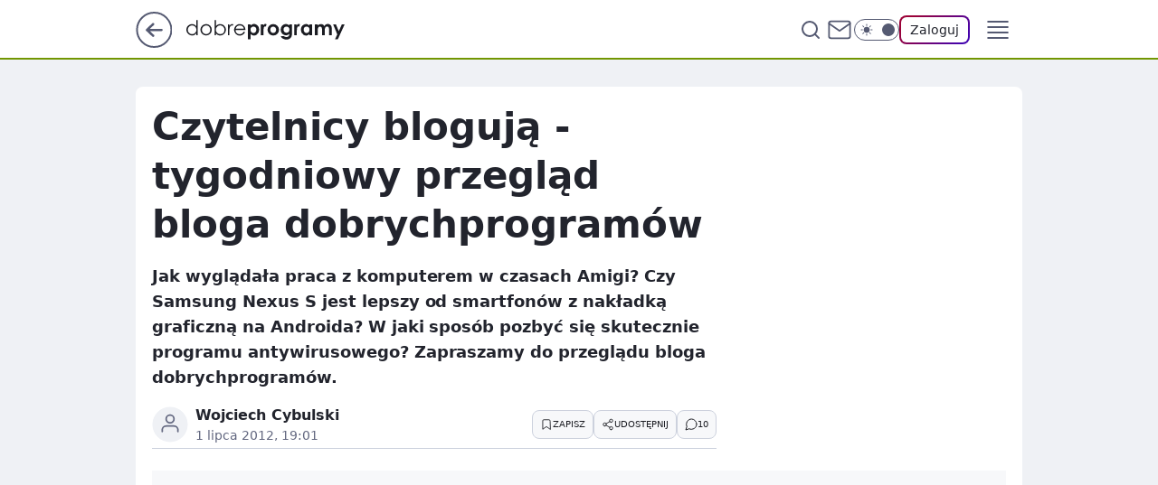

--- FILE ---
content_type: text/html
request_url: https://www.dobreprogramy.pl/czytelnicy-bloguja-tygodniowy-przeglad-bloga-dobrychprogramow,6627964703459457a
body_size: 24075
content:
<!DOCTYPE html><html lang="pl"><head><meta charSet="utf-8"/><meta http-equiv="x-ua-compatible" content="ie=edge"/><title data-react-helmet="true">Czytelnicy blogują - tygodniowy przegląd bloga dobrychprogramów</title><link rel="canonical" href="https://www.dobreprogramy.pl/czytelnicy-bloguja-tygodniowy-przeglad-bloga-dobrychprogramow,6627964703459457a" data-react-helmet="true"/><meta property="fb:app_id" content="1742181556037098"/><meta property="fb:pages" content="305335630685"/><meta property="og:site_name" content="dobreprogramy"/><meta property="og:locale" content="pl_PL"/><meta property="og:title" content="Czytelnicy blogują - tygodniowy przegląd bloga dobrychprogramów" data-react-helmet="true"/><meta property="og:description" content="Jak wyglądała praca z komputerem w czasach Amigi? Czy Samsung Nexus S jest lepszy od smartfonów z nakładką graficzną na…" data-react-helmet="true"/><meta property="og:url" content="https://www.dobreprogramy.pl/czytelnicy-bloguja-tygodniowy-przeglad-bloga-dobrychprogramow,6627964703459457a" data-react-helmet="true"/><meta name="twitter:card" content="summary" data-react-helmet="true"/><meta name="twitter:title" content="Czytelnicy blogują - tygodniowy przegląd bloga dobrychprogramów" data-react-helmet="true"/><meta name="twitter:description" content="Jak wyglądała praca z komputerem w czasach Amigi? Czy Samsung Nexus S jest lepszy od smartfonów z nakładką graficzną na…" data-react-helmet="true"/><meta property="og:type" content="article" data-react-helmet="true"/><meta property="og:article:published_time" content="2012-07-01T17:01:00.000Z" data-react-helmet="true"/><meta property="og:article:author" content="Wojciech Cybulski" data-react-helmet="true"/><meta property="og:image" content="https://www.dobreprogramy.pl/resources/tile-wide.png" data-react-helmet="true"/><meta property="og:image:url" content="https://www.dobreprogramy.pl/resources/tile-wide.png" data-react-helmet="true"/><meta property="og:image:width" content="1200" data-react-helmet="true"/><meta property="og:image:height" content="630" data-react-helmet="true"/><meta name="twitter:image" content="https://www.dobreprogramy.pl/resources/tile-wide.png" data-react-helmet="true"/><meta name="twitter:card" content="summary" data-react-helmet="true"/><meta name="twitter:site" content="@dobreprogramy"/><meta name="description" data-react-helmet="true" content="Jak wyglądała praca z komputerem w czasach Amigi? Czy Samsung Nexus S jest lepszy od smartfonów z nakładką graficzną na…"/><meta name="title" data-react-helmet="true" content="Czytelnicy blogują - tygodniowy przegląd bloga dobrychprogramów"/><meta name="logo" content="https://www.dobreprogramy.pl/L2xvZ28uY1MZFCwBFw5uR1pMeB1UGitdVgY0VRoI"/><meta name="viewport" content="width=device-width, initial-scale=1"/><meta name="breakpoints" content="629, 1139, 1365"/><meta name="content-width" content="device-width, 630, 980, 1280"/><link rel="manifest" href="/site.webmanifest"/><meta name="mobile-web-app-capable" content="yes"/><meta name="apple-mobile-web-app-capable" content="yes"/><meta name="apple-mobile-web-app-status-bar-style" content="black-translucent"/><meta name="theme-color" content="var(--color-pea-500)"/><link rel="apple-touch-icon" href="/resources/icons/icon.png"/><link href="/assets/9952fc4/staticStyles.css" rel="preload" as="style"/><link href="/assets/9952fc4/defaultThemeStyles.css" rel="preload" as="style"/><link href="/assets/9952fc4/0a14e48c.css" rel="preload" as="style"/><link href="/assets/9952fc4/2d1306ed.css" rel="preload" as="style"/><link href="/assets/9952fc4/859ff33c.css" rel="preload" as="style"/><link href="https://www.dobreprogramy.pl/[base64]" rel="preload" as="script" crossorigin="anonymous"/><link href="https://www.wp.pl" rel="preconnect"/><link href="https://v.wpimg.pl" rel="preconnect"/><link href="https://www.googletagservices.com" rel="preconnect"/><link href="https://securepubads.g.doubleclick.net" rel="preconnect"/><link href="//connect.facebook.net" rel="dns-prefetch"/><link href="//cdn.pushpushgo.com" rel="dns-prefetch"/><link href="//ad.doubleclick.net" rel="dns-prefetch"/><link href="//pagead2.googlesyndication.com" rel="dns-prefetch"/><link href="//static.criteo.net" rel="dns-prefetch"/><link href="//fonts.googleapis.com" rel="dns-prefetch"/><link href="//fonts.gstatic.com" rel="dns-prefetch"/><link href="//c.amazon-adsystem.com" rel="dns-prefetch"/><link href="//bidder.criteo.com" rel="dns-prefetch"/><link href="//adx.adform.net" rel="dns-prefetch"/><link href="//fastlane.rubiconproject.com" rel="dns-prefetch"/><link href="//i.connectad.io" rel="dns-prefetch"/><link href="//hbopenbid.pubmatic.com" rel="dns-prefetch"/><link href="//htlb.casalemedia.com" rel="dns-prefetch"/><link href="//ib.adnxs.com" rel="dns-prefetch"/><link href="//ads.businessclick.com" rel="dns-prefetch"/><link href="//wirtualn-d.openx.net" rel="dns-prefetch"/><link href="//an.facebook.com" rel="dns-prefetch"/><link href="//a.teads.tv" rel="dns-prefetch"/><link href="//prebid-eu.creativecdn.com" rel="dns-prefetch"/><link rel="stylesheet" type="text/css" href="/assets/9952fc4/staticStyles.css"/><style id="inlineStyles">:root{--color-pea-50:#f5fbe1;--color-pea-100:#dbee9d;--color-pea-200:#8fbb01;--color-pea-300:#88ae04;--color-pea-400:#799e00;--color-pea-400-rgb:121, 158, 0;--color-pea-500:#729601;--color-pea-500-rgb:114, 150, 1;--color-pea-600:#6c8d00;--color-pea-700:#648300;--color-brand:var(--color-pea-500);--color-brand-rgb:var(--color-pea-500-rgb);--color-brand-lightened:#98c204;--color-brand-darkened:#759703;--color-brand-white:#f6fed7;--color-brand-link:var(--color-pea-500);--radius-brand:8px;}body.dark{--color-brand:var(--color-pea-400);--color-brand-rgb:var(--color-pea-400-rgb);--color-brand-link:var(--color-pea-200);}</style><link id="theme" rel="stylesheet" type="text/css" href="/assets/9952fc4/defaultThemeStyles.css"/><link rel="stylesheet" type="text/css" href="/assets/9952fc4/0a14e48c.css"/><link rel="stylesheet" type="text/css" href="/assets/9952fc4/2d1306ed.css"/><link rel="stylesheet" type="text/css" href="/assets/9952fc4/859ff33c.css"/><script src="https://www.dobreprogramy.pl/[base64]" crossorigin="anonymous"></script><script id="wpjslib-config">
          var screeningv2 = true;
          var WP = [];
          var wp_gaf_targeting = {"rv":"2","spin":"blzpwmjs","rekids":"237755","prefly":"1","advSlots":"006","ctype":"article","cid":"6627964703459457","cview":"","cuct":"","ccategory":"","REKtagi":"","tmt":"","ciab":"IAB19,IAB-v3-622,IAB19-18","phtml":"www.dobreprogramy.pl/czytelnicy-bloguja-tygodniowy-przeglad-bloga-dobrychprogramow,6627964703459457a"};
          
          var rekid = '237755';
          var wp_sn = 'dobreprogramy';
          var wp_mobile = false;
          var wp_defer_vendors = 'siteReady';
          
          
          var wp_fb_id = null;
          var wp_push_notification_on = true;
          
          
          
          
  
  var wp_consent_color = 'var(--color-pea-500)'
  var wp_consent_logo = 'https://www.dobreprogramy.pl/logo.png'
  
  
  
  var wp_lang = 'pl';
  
          var wp_spa_config = {"platform":"desktop","payload":{"dot":{"ctype":"article","cplatform":"crisp","csystem":"ncr","cid":"6627964703459457","bunch":"Publication","cedtype":"news","cdate":"2012-07-01","ctags":"","csource":"www.dobreprogramy.pl","cauthor":"Wojciech Cybulski","cpageno":1,"cpagemax":1,"ciab":"IAB19,IAB-v3-622,IAB19-18","ctlength":"2723","corigin":"","crepub":0,"cuct":"","href":"https://www.dobreprogramy.pl/czytelnicy-bloguja-tygodniowy-przeglad-bloga-dobrychprogramow,6627964703459457a","canonical":"https://www.dobreprogramy.pl/czytelnicy-bloguja-tygodniowy-przeglad-bloga-dobrychprogramow,6627964703459457a","darkmode":0}},"desktop":{"dot":{"base":"dobreprogramy","bunches":{"Home":"232275","Publication":"237755","Video":"237756","PublicationsListing":"237757","AppsIndex":"237763","AppsListing":"237763","App":"235655","AppPostDownload":"235662","AppThankYou":"235723","BlogsIndex":"237772","Blog":"237771","PublicationPremium":"240807","Gallery":"242492"}}},"mobile":{"dot":{"base":"dobreprogramy","bunches":{"Home":"234300","Publication":"237758","Video":"237759","PublicationsListing":"237760","AppsIndex":"237764","AppsListing":"237764","App":"235661","AppPostDownload":"235663","AppThankYou":"235663","BlogsIndex":"237774","Blog":"237773","PublicationPremium":"240808","Gallery":"242493"}}}};
          var TECH = true;
          
          wp_spa_config.payload.dot.layout = window.matchMedia('(min-width: 1366px)').matches ? 'wide' : 'narrow';
          window.matchMedia('(min-width: 1366px)').addEventListener('change', function(event) {
            wp_dot_addparams.layout = event.matches ? 'wide' : 'narrow';
          });
          
          var getPopoverAnchor = async () => document.querySelector('[data-role="onelogin-button"]');
          </script><meta name="gaf" content="blzpwmjs"/><script id="gaf-fallback">!function(e,f){try{if(!document.cookie.match('(^|;)\s*WPdp=([^;]*)')||/google/i.test(window.navigator.userAgent))return;f.WP=f.WP||[];f.wp_pvid=f.wp_pvid||(function(){var output='';while(output.length<20){output+=Math.random().toString(16).substr(2);output=output.substr(0,20)}return output})(20);var abtest=function(){function e(t){return!(null==t)&&"object"==typeof t&&!Array.isArray(t)&&0<Object.keys(t).length}var t="",r=f.wp_abtest;return e(r)&&(t=Object.entries(r).map(([r,t])=>{if(e(t))return Object.entries(t).map(([t,e])=>r+"|"+t+"|"+e).join(";")}).join(";")),t}();var r,s,c=[["https://www","dobreprogramy","pl/[base64]"].join('.'),["pvid="+f.wp_pvid,(s=e.cookie.match(/(^|;)\s*PWA_adbd\s*=\s*([^;]+)/),"PWA_adbd="+(s?s.pop():"0")),location.search.substring(1),(r=e.referrer,r&&"PWAref="+encodeURIComponent(r.replace(/^https?:\/\//,""))),f.wp_sn&&"sn="+f.wp_sn, abtest&&"abtest="+encodeURIComponent(abtest)].filter(Boolean).join("&")].join("/?");e.write('<scr'+'ipt src="'+c+'"><\/scr'+'ipt>')}catch(_){console.error(_)}}(document,window);</script><script crossorigin="anonymous" src="https://www.dobreprogramy.pl/[base64]" id="wpjslib6" type="module" async=""></script><link rel="alternate" type="application/rss+xml" title="Aktualności" href="/rss/aktualnosci"/></head><body data-blocked-scroll="false" class=""><div data-container="true" id="root"><div class="bLzQcwcE"><div class="bLzQdhbI"><div class="bLzPWMjY"></div></div><div><script>(function (querySelector, slotNumber, querySelectorAlternative, handleNativeAd, nativeAdComponentClass) {var WP = window.WP;var setNative;if (handleNativeAd) {if (nativeAdComponentClass) {setNative = handleNativeAd(nativeAdComponentClass);}else {setNative = handleNativeAd;}}else {setNative = function (data, onViewCallback) {if (!window.callbacksAf) {window.callbacksAf = {};}var slotData = {dataNative: data,onViewCallback: onViewCallback,};window.callbacksAf[slotNumber] = slotData;};}if (typeof querySelector !== 'undefined' && typeof WP !== 'undefined') {WP.push(function () {WP.gaf.registerSlot(slotNumber, querySelector, {setNative: setNative,alternativeSlot: querySelectorAlternative,});});}})('.bLzPWMjY', 6, '', null, '')</script></div></div><div class="bLzQcwcI"><div class="bLzQdhbM"><div class="bLzPWMkc"></div></div><div></div></div><div class="bLzQcwej"><div class="bLzQdhdn"><div class="bLzPWMlD"></div></div><div><script>(function (querySelector, slotNumber, querySelectorAlternative, handleNativeAd, nativeAdComponentClass) {var WP = window.WP;var setNative;if (handleNativeAd) {if (nativeAdComponentClass) {setNative = handleNativeAd(nativeAdComponentClass);}else {setNative = handleNativeAd;}}else {setNative = function (data, onViewCallback) {if (!window.callbacksAf) {window.callbacksAf = {};}var slotData = {dataNative: data,onViewCallback: onViewCallback,};window.callbacksAf[slotNumber] = slotData;};}if (typeof querySelector !== 'undefined' && typeof WP !== 'undefined') {WP.push(function () {WP.gaf.registerSlot(slotNumber, querySelector, {setNative: setNative,alternativeSlot: querySelectorAlternative,});});}})('.bLzPWMlD', 89, '', null, '')</script></div></div><div class="blzpwmjsh"></div><div class="Nar"><header class="Xbf" data-st-area="header"><div class="Xb"><div class="B7b"><a href="https://www.wp.pl/?src01=20804" class="B7hx cHJldmVudENC" data-st-area="goToSG" target="_blank" rel="noopener"><svg xmlns="http://www.w3.org/2000/svg" width="41" height="40" fill="none" class="B7h1"><circle cx="20.447" cy="20" r="19" fill="transparent" stroke="currentColor" stroke-width="2"></circle><path fill="currentColor" d="m18.5 12.682-.166.133-6.855 6.472a1 1 0 0 0-.089.099l.117-.126q-.087.082-.155.175l-.103.167-.075.179q-.06.178-.06.374l.016.193.053.208.08.178.103.16.115.131 6.853 6.47a1.4 1.4 0 0 0 1.897 0 1.213 1.213 0 0 0 .141-1.634l-.14-.157-4.537-4.283H28.44c.741 0 1.342-.566 1.342-1.266 0-.635-.496-1.162-1.143-1.252l-.199-.014-12.744-.001 4.536-4.281c.472-.445.519-1.14.141-1.634l-.14-.158a1.4 1.4 0 0 0-1.55-.237z"></path></svg></a></div><div class="Xbh"><a href="/" class="E5of cHJldmVudENC" title="dobreprogramy"><svg class="header__siteLogo Xbj"><use href="/resources/siteLogo.svg#root"></use></svg></a></div><ul class="BXhf"><li class="D3ll"><div class="D3ln"><span class="HPvt HPvh HPvb"><a href="/programy,windows" class="FXa7 FXql D3a7 E5of cHJldmVudENC">Programy</a></span></div></li><li class="D3ll"><div class="D3ln"><span class="HPvt HPvh HPvb"><a href="https://polygamia.pl/" class="FXa7 FXql D3a7 E5of cHJldmVudENC" target="_blank" rel="noopener">Gry</a></span></div></li><li class="D3ll"><div class="D3ln"><span class="HPvt HPvh HPvb"><a href="https://forum.dobreprogramy.pl/" class="FXa7 FXql D3a7 E5of cHJldmVudENC" target="_blank" rel="noopener">Forum</a></span></div></li><li class="D3ll"><div class="D3ln"><span class="HPvt HPvh HPvb"><a href="oprogramowanie,temat,6025192534766209" class="FXa7 FXql D3a7 E5of cHJldmVudENC">Newsy</a></span></div></li><li class="D3ll"><div class="D3ln"><span class="HPvt HPvh HPvb"><a href="/dostales-dziwny-sms-lub-telefon-daj-nam-znac-ostrzezemy-innych,6859066034784928a" class="FXa7 FXqj FXql D3a7 E5of cHJldmVudENC">Zgłoś oszustwo</a></span></div></li><li class="D3ll"><div class="D3ln"><span class="HPvt HPvh HPvb"><a href="https://cyfrowibezpieczni.wp.pl/" class="FXa7 FXql D3a7 E5of cHJldmVudENC" target="_blank" rel="noopener">Cyfrowi Bezpieczni</a></span></div></li></ul><div class="B5ht"><div class="B5hv"><div class="Zb3 Zbz"><div class="Zb5"><div class="Zb7"><input type="text" class="Zb9" placeholder="Szukaj w dobreprogramy" value=""/><button type="button" class="HHb HHof Zcb" aria-label="Szukaj"><svg xmlns="http://www.w3.org/2000/svg" fill="none" stroke="currentColor" stroke-linecap="round" stroke-linejoin="round" stroke-width="2" viewBox="0 0 24 24" class="Zbd"><circle cx="11" cy="11" r="8"></circle><path d="m21 21-4.35-4.35"></path></svg></button></div></div></div></div><a href="https://poczta.wp.pl/login/login.html" class="cHJldmVudENC"><svg xmlns="http://www.w3.org/2000/svg" fill="none" viewBox="0 0 32 32" class="B5bd"><path stroke="currentColor" stroke-linecap="round" stroke-linejoin="round" stroke-width="1.8" d="M6.66 6.66h18.68a2.34 2.34 0 0 1 2.335 2.334v14.012a2.34 2.34 0 0 1-2.335 2.335H6.66a2.34 2.34 0 0 1-2.335-2.335V8.994A2.34 2.34 0 0 1 6.66 6.66"></path><path stroke="currentColor" stroke-linecap="round" stroke-linejoin="round" stroke-width="1.8" d="M27.676 8.994 16 17.168 4.324 8.994"></path></svg></a><div class="B5bv"><div><input type="checkbox" class="ARc5" id="darkModeCheckbox"/><label class="ARa-" for="darkModeCheckbox"><div class="ARc7"><svg xmlns="http://www.w3.org/2000/svg" fill="currentColor" viewBox="0 0 16 16" class="ARc9 ARc-"><path d="M15.293 11.293A8 8 0 0 1 4.707.707a8.001 8.001 0 1 0 10.586 10.586"></path></svg><svg xmlns="http://www.w3.org/2000/svg" fill="currentColor" viewBox="0 0 30 30" class="ARc9"><path d="M14.984.986A1 1 0 0 0 14 2v3a1 1 0 1 0 2 0V2A1 1 0 0 0 14.984.986M5.797 4.8a1 1 0 0 0-.695 1.717l2.12 2.12a1 1 0 1 0 1.415-1.413L6.516 5.102a1 1 0 0 0-.72-.303m18.375 0a1 1 0 0 0-.688.303l-2.12 2.12a1 1 0 1 0 1.413 1.415l2.121-2.121a1 1 0 0 0-.726-1.717M15 8a7 7 0 0 0-7 7 7 7 0 0 0 7 7 7 7 0 0 0 7-7 7 7 0 0 0-7-7M2 14a1 1 0 1 0 0 2h3a1 1 0 1 0 0-2zm23 0a1 1 0 1 0 0 2h3a1 1 0 1 0 0-2zM7.91 21.06a1 1 0 0 0-.687.303l-2.121 2.121a1 1 0 1 0 1.414 1.414l2.12-2.12a1 1 0 0 0-.726-1.717m14.15 0a1 1 0 0 0-.697 1.717l2.121 2.121a1 1 0 1 0 1.414-1.414l-2.12-2.12a1 1 0 0 0-.717-.303m-7.076 2.926A1 1 0 0 0 14 25v3a1 1 0 1 0 2 0v-3a1 1 0 0 0-1.016-1.014"></path></svg></div><div class="ARdd"></div></label></div></div><div class="JJcj"><button type="button" class="HHb HHof D-d9" aria-label="Zaloguj się" data-role="onelogin-button"><span class="HPwx D-l3 HPvh">Zaloguj</span></button><div class="JJch"></div></div></div><div class="Xbp"><div role="button" tabindex="0" aria-label="Menu" class="AHcn"><svg xmlns="http://www.w3.org/2000/svg" fill="none" viewBox="0 0 32 32"><path stroke="currentColor" stroke-linecap="round" stroke-linejoin="round" stroke-width="1.8" d="M5 19h22M5 13h22M5 7h22M5 25h22"></path></svg></div><div class="CBif"><aside class="CBin"><div class="CBip"><div class="Zb3 Zb1"><div class="Zb5"><div class="Zb7"><input type="text" class="Zb9" placeholder="Szukaj w dobreprogramy" value=""/><div class="Zcb"><svg xmlns="http://www.w3.org/2000/svg" fill="none" stroke="currentColor" stroke-linecap="round" stroke-linejoin="round" stroke-width="2" viewBox="0 0 24 24" class="Zbd"><circle cx="11" cy="11" r="8"></circle><path d="m21 21-4.35-4.35"></path></svg></div></div></div></div><nav class="CBij"><ul class="EBhf"><li class="EBl-"><span class="EBln"><div class="EBl9"><a href="/programy,windows" class="FXa7 EBa7 E5of cHJldmVudENC">Programy</a></div></span></li><li class="EBl-"><span class="EBln"><div class="EBl9"><a href="https://polygamia.pl/" class="FXa7 EBa7 E5of cHJldmVudENC" target="_blank" rel="noopener">Gry</a></div></span></li><li class="EBl-"><span class="EBln"><div class="EBl9"><a href="https://forum.dobreprogramy.pl/" class="FXa7 EBa7 E5of cHJldmVudENC" target="_blank" rel="noopener">Forum</a></div></span></li><li class="EBl-"><span class="EBln"><div class="EBl9"><a href="oprogramowanie,temat,6025192534766209" class="FXa7 EBa7 E5of cHJldmVudENC">Newsy</a></div></span></li><li class="EBl-"><span class="EBln"><div class="EBl9"><a href="/dostales-dziwny-sms-lub-telefon-daj-nam-znac-ostrzezemy-innych,6859066034784928a" class="FXa7 FXqj EBa7 E5of cHJldmVudENC">Zgłoś oszustwo</a></div></span></li><li class="EBl-"><span class="EBln"><div class="EBl9"><a href="https://cyfrowibezpieczni.wp.pl/" class="FXa7 EBa7 E5of cHJldmVudENC" target="_blank" rel="noopener">Cyfrowi Bezpieczni</a></div></span></li></ul></nav></div></aside></div></div></div><div id="loading-bar" class="BZhh"></div></header></div><div class="bLzQapfp"></div><div class="Nan"><div class="Jad"><div><div class="bLzPZEgl"></div></div></div></div><div class="bLzQapfs"></div><main class="CFat wpp-floating"><article id="main-content" data-st-area="article-article"><div class="ILpd"><!--$--><div class="ILzp AXdn"><div><div class="HLgl"><h1 class="HLbf">Czytelnicy blogują - tygodniowy przegląd bloga dobrychprogramów</h1><div class="VTf7 READABLE_BY_TTS_CLASS"><p>Jak wyglądała praca z komputerem w czasach Amigi? Czy Samsung Nexus S jest lepszy od smartfonów z nakładką graficzną na Androida? W jaki sposób pozbyć się skutecznie programu antywirusowego? Zapraszamy do przeglądu bloga dobrychprogramów.</p></div></div></div><footer class="HJat"><div class="PBat"><div class="PBsv"><svg xmlns="http://www.w3.org/2000/svg" fill="none" stroke="currentColor" viewBox="0 0 46 46" class="H3ax H3x7"><circle cx="23" cy="23" r="22.5" stroke="none"></circle><path stroke-linecap="round" stroke-width="2" d="M13 32v-2a5 5 0 0 1 5-5h10a5 5 0 0 1 5 5v2m-5-16a5 5 0 1 1-10 0 5 5 0 0 1 10 0Z"></path></svg></div><div><span class="HPwv HPvh HPvd">Wojciech Cybulski</span></div><p class="HPwx O9an9 HPvh"><time dateTime="2012-07-01T17:01:00.000Z">1 lipca 2012, 19:01</time></p></div><div class="HJnt"><div class="ABd"><button class="HHu7 HHb I5aat I5aaz" type="button" aria-label="Zapisz na później"><div class="HHbd HHuv"><svg xmlns="http://www.w3.org/2000/svg" fill="none" stroke="currentColor" viewBox="0 0 16 16" class="B1bd"><path stroke-linecap="round" stroke-linejoin="round" d="M12.667 14 8 10.667 3.333 14V3.333A1.333 1.333 0 0 1 4.667 2h6.666a1.333 1.333 0 0 1 1.334 1.333z"></path></svg></div><div><div class="HHa-">ZAPISZ</div></div></button></div><div class="JJcj"><button class="HHu7 HHb I5aat I5aaz" type="button" aria-label="UDOSTĘPNIJ"><div class="HHbd HHuv"><svg xmlns="http://www.w3.org/2000/svg" fill="none" stroke="currentColor" viewBox="0 0 16 16"><path stroke-linecap="round" stroke-linejoin="round" d="M12 5.333a2 2 0 1 0 0-4 2 2 0 0 0 0 4M4 10a2 2 0 1 0 0-4 2 2 0 0 0 0 4m8 4.667a2 2 0 1 0 0-4 2 2 0 0 0 0 4m-6.273-5.66 4.553 2.653m-.007-7.32L5.727 6.993"></path></svg></div><div><div class="HHa-">UDOSTĘPNIJ</div></div></button><div class="JJch"></div></div><button class="HHu7 HHb I5aat I5aaz" type="button" aria-label="Liczba komentarzy" title="Przejdź do komentarzy"><div class="HHbd HHuv"><svg xmlns="http://www.w3.org/2000/svg" fill="none" stroke="currentColor" viewBox="0 0 14 14"><path stroke-linecap="round" stroke-linejoin="round" d="M13 6.667a5.6 5.6 0 0 1-.6 2.533 5.67 5.67 0 0 1-5.067 3.133 5.6 5.6 0 0 1-2.533-.6L1 13l1.267-3.8a5.6 5.6 0 0 1-.6-2.533A5.67 5.67 0 0 1 4.8 1.6 5.6 5.6 0 0 1 7.333 1h.334A5.653 5.653 0 0 1 13 6.333z"></path></svg></div><div><div class="HHa-">10</div></div></button></div></footer></div><!--/$--><div class="ILzl ATdh"><style>.bLzQbLdV{
    min-height: inherit;
    height: inherit;
    position: inherit;
    display: inherit;
    flex: 0 0 100%;
  }</style><div class="bLzPXxjx Hj Hz Hl"><div><script>(function (slotNumber, querySelector, optionsRaw) {
    var WP = window.WP;
    var options = optionsRaw && JSON.parse(optionsRaw);
    WP.push(function () {
        WP.gaf.registerPlaceholder(slotNumber, querySelector, options);
    });
}(27, '.bLzPXxjx' , '{"fixed":true,"sticky":true,"durable":false,"top":90}'))</script></div><div class="bLzQbLdV"><style>.bLzQcwcZ, .bLzQdhcd {
    min-height: inherit;
    height: inherit;
    position: inherit;
    display: inherit;
    flex: 0 0 100%;
  }</style><div class="bLzQcwcZ"><div class="bLzQdhcd"><div class="bLzPWMkt"></div></div><div><script>(function (querySelector, slotNumber, querySelectorAlternative, handleNativeAd, nativeAdComponentClass) {var WP = window.WP;var setNative;if (handleNativeAd) {if (nativeAdComponentClass) {setNative = handleNativeAd(nativeAdComponentClass);}else {setNative = handleNativeAd;}}else {setNative = function (data, onViewCallback) {if (!window.callbacksAf) {window.callbacksAf = {};}var slotData = {dataNative: data,onViewCallback: onViewCallback,};window.callbacksAf[slotNumber] = slotData;};}if (typeof querySelector !== 'undefined' && typeof WP !== 'undefined') {WP.push(function () {WP.gaf.registerSlot(slotNumber, querySelector, {setNative: setNative,alternativeSlot: querySelectorAlternative,});});}})('.bLzPWMkt', 27, '', null, '')</script></div></div></div></div></div><div class="BBel"><style>.bLzQbLdx{
    min-height: inherit;
    height: inherit;
    position: inherit;
    display: inherit;
    flex: 0 0 100%;
  }</style><div class="bLzPXxiZ BBen Hj Hv"><div><script>(function (slotNumber, querySelector, optionsRaw) {
    var WP = window.WP;
    var options = optionsRaw && JSON.parse(optionsRaw);
    WP.push(function () {
        WP.gaf.registerPlaceholder(slotNumber, querySelector, options);
    });
}(3, '.bLzPXxiZ' , '{"fixed":true,"sticky":false,"durable":false}'))</script></div><img class="bLzPYiid" src="https://v.wpimg.pl/ZXJfd3AudTkrBBIAbg54LGhcRlAxHQUrPgJGH2MAeGJoSQ1eIBI_K2UHAEVuBTY5KQMMXC0RPyoVERQdMgM9ejc"/><div class="bLzQbLdx"><style>.bLzQcwcB, .bLzQdhbF {
    min-height: inherit;
    height: inherit;
    position: inherit;
    display: inherit;
    flex: 0 0 100%;
  }</style><div class="bLzQcwcB"><div class="bLzQdhbF"><div class="bLzPWMjV"></div></div><div><script>(function (querySelector, slotNumber, querySelectorAlternative, handleNativeAd, nativeAdComponentClass) {var WP = window.WP;var setNative;if (handleNativeAd) {if (nativeAdComponentClass) {setNative = handleNativeAd(nativeAdComponentClass);}else {setNative = handleNativeAd;}}else {setNative = function (data, onViewCallback) {if (!window.callbacksAf) {window.callbacksAf = {};}var slotData = {dataNative: data,onViewCallback: onViewCallback,};window.callbacksAf[slotNumber] = slotData;};}if (typeof querySelector !== 'undefined' && typeof WP !== 'undefined') {WP.push(function () {WP.gaf.registerSlot(slotNumber, querySelector, {setNative: setNative,alternativeSlot: querySelectorAlternative,});});}})('.bLzPWMjV', 3, '.bLzPZEgl', null, '')</script></div></div></div></div></div><!--$--><div class="ILzn"><div class="VTf7 READABLE_BY_TTS_CLASS"><p>Nasz przegląd rozpoczynamy od recenzji smartfona <a href="http://www.dobreprogramy.pl/lukasamd/Samsung-Nexus-S-recenzja,34082.html">Samsung Nexus <span data-last-word>S</span></a>, który od pozostałych telefonów z Androidem różni się przede wszystkim brakiem jakichkolwiek nakładek na oryginalny system. Skoro już jesteśmy przy Androidzie, zapoznajmy się także z krótką refleksją na temat konferencji <a href="http://www.dobreprogramy.pl/Ppetro/Quo-vadis-Google,34075.html">Google I/0 <span data-last-word>2012</span></a> - czy internetowemu gigantowi uda się w końcu zbudować spójny ekosystem wokół Androida? A na deser coś o <a href="http://www.dobreprogramy.pl/DanKar/Masz-problemy-z-Androidem-Zaktualizuj-go,34021.html">aktualizowaniu <span data-last-word>Androida</span></a> na przykładzie Galaxy Ace. Oczywiście na systemie Google świat się nie kończy - jak informuje semtex, ruszyła właśnie <a href="http://www.dobreprogramy.pl/semtex/Zapraszamy-do-Tanga,34064.html"><span data-last-word>aktualizacja</span></a> smartfonów z Windows Phone 7.5 (Mango) do nowszej wersji Tango. Sporo nowości dostaną przede wszystkim właściciele telefonów Nokia Lumia.</p></div><div class="VTf7 READABLE_BY_TTS_CLASS"><p>Każdy z nas na pewno zauważył, że komputer z systemem Windows ma tendencję do powolnego &quot;zamulania się&quot;, przez co z biegiem czasu musimy coraz dłużej czekać na wykonanie konkretnej czynności. Użytkownik <a href="http://www.dobreprogramy.pl/guildos/Akcja-odmulanie-Windows,34003.html"><span data-last-word>guildos</span></a> postanowił sprawdzić, czy sięgnięcie po popularne aplikacje do oczyszczania komputera pozwoli &quot;odmulić&quot; nieco zaśmiecony system. Jeżeli zaś chcemy na dobre pozbyć się naszego antywirusa (bo przykładowo kupiliśmy sobie nowy), zapoznajmy się z tekstem użytkownika <a href="http://www.dobreprogramy.pl/Skuteczne-usuwanie-programow-antywirusowych,Blog,34034.html"><span data-last-word>Gutek</span></a>, w którym usuwanie niechcianych aplikacji antywirusowych zostało szczegółowo umówione. Miłośnikom recenzji proponujemy zaś bardzo subiektywną ocenę najnowszej odsłony <a href="http://www.dobreprogramy.pl/Shaki81/A-ja-tam-lubie-GG,33358.html">komunikatora <span data-last-word>GG</span></a> oraz dwie recenzje gier - <a href="http://www.dobreprogramy.pl/Ave5/FreeGish-krotka-recenzja,34016.html"><span data-last-word>FreeGish</span></a> i <a href="http://www.dobreprogramy.pl/X.A.N/Z-cyklu-Stare-ale-dobre-Metroid-fusion,34010.html">Metroid <span data-last-word>fusion</span></a>. Warto zapoznać się także z ciekawym wpisem <a href="http://www.dobreprogramy.pl/Jaahquubel_/Opera-Prawie-jak-Face-Gestures,34061.html"><span data-last-word>Jaahquubel</span></a> poświęconym technologii śledzenia ruchu w przeglądarkach internetowych. A jeżeli jesteśmy zwolennikami Linuksa, warto poczytać co nieco o <a href="http://www.dobreprogramy.pl/lucas__/Jak-bedzie-wygladac-nastepne-wcielenie-KDE,34049.html">przyszłości <span data-last-word>KDE</span></a>, zbędnych <a href="http://www.dobreprogramy.pl/abogdziewicz/Lepsze-jest-wrogiem-dobrego,34035.html">dodatkach do <span data-last-word>Ubuntu</span></a> i nowej wersji dystrybucji <a href="http://www.dobreprogramy.pl/lucas__/Netrunner-Dryland-Second-Edition-wydany,33981.html"><span data-last-word>Netrunner</span></a>.</p></div><style>.bLzQbLdz{
    min-height: inherit;
    height: inherit;
    position: inherit;
    display: inherit;
    flex: 0 0 100%;
  }</style><div class="bLzPXxjb M5akn Hj Hr"><div><script>(function (slotNumber, querySelector, optionsRaw) {
    var WP = window.WP;
    var options = optionsRaw && JSON.parse(optionsRaw);
    WP.push(function () {
        WP.gaf.registerPlaceholder(slotNumber, querySelector, options);
    });
}(5, '.bLzPXxjb' , '{"fixed":false,"sticky":false,"durable":false}'))</script></div><img class="bLzPYiif" src="https://v.wpimg.pl/ZXJfd3AudTkrBBIAbg54LGhcRlAxHQUrPgJGH2MAeGJoSQ1eIBI_K2UHAEVuBTY5KQMMXC0RPyoVERQdMgM9ejc"/><div class="bLzQbLdz"><style>.bLzQcwcD, .bLzQdhbH {
    min-height: inherit;
    height: inherit;
    position: inherit;
    display: inherit;
    flex: 0 0 100%;
  }</style><div class="bLzQcwcD"><div class="bLzQdhbH"><div class="bLzPWMjX"></div></div><div><script>(function (querySelector, slotNumber, querySelectorAlternative, handleNativeAd, nativeAdComponentClass) {var WP = window.WP;var setNative;if (handleNativeAd) {if (nativeAdComponentClass) {setNative = handleNativeAd(nativeAdComponentClass);}else {setNative = handleNativeAd;}}else {setNative = function (data, onViewCallback) {if (!window.callbacksAf) {window.callbacksAf = {};}var slotData = {dataNative: data,onViewCallback: onViewCallback,};window.callbacksAf[slotNumber] = slotData;};}if (typeof querySelector !== 'undefined' && typeof WP !== 'undefined') {WP.push(function () {WP.gaf.registerSlot(slotNumber, querySelector, {setNative: setNative,alternativeSlot: querySelectorAlternative,});});}})('.bLzPWMjX', 5, '', null, '')</script></div></div></div></div><div class="VTf7 READABLE_BY_TTS_CLASS"><p>Czas na część skierowaną do początkujących deweloperów i administratorów. W tej materii warto zapoznać się z solidną recenzją konta shell w <a href="http://www.dobreprogramy.pl/kyrol/MyDevilnet-Niebo-dla-Webdewelopera,34068.html"><span data-last-word>MyDevil.net</span></a>. Przypominamy także o kolejnej odsłonie <a href="http://www.dobreprogramy.pl/skrzeczol755/Tworzymy-programy-okienowe-w-JAVA-z-Eclipsevisualswingeclipse-Czesc,34022.html"><span data-last-word>poradnika</span></a> poświęconego pisaniu aplikacji okienkowych w Javie. Jeżeli zajmujecie się programowaniem w Javie, przydatny może okazać się dla was także tekst <a href="http://www.dobreprogramy.pl/skrzeczol755/Czytanie-wejscia-tekstowego-z-klawiatury-w-JAVA,34011.html">Czytanie wejścia tekstowego z klawiatury w <span data-last-word>JAVA</span></a>.  Osoby lubiące wszelkiej maści nowinki powinny zainteresować się także relacją z użytkowania mini-komputera <a href="http://www.dobreprogramy.pl/Raspberry-Pi-Pierwsze-wrazenia-uzytkownika,Blog,34071.html">Raspberry <span data-last-word>Pi</span></a>. Maszyna ta aż prosi się o nowe rozwiązania i jest ciekawym wyzwaniem dla programistów z całego świata.</p></div><div class="VTf7 READABLE_BY_TTS_CLASS"><p>Na zakończenie proponujemy sentymentalny wpis o komputerze <a href="http://www.dobreprogramy.pl/lukasamd/Amiga-A-dawna-towarzyszka,34009.html">Amiga <span data-last-word>A600</span></a> oraz ciekawy <a href="http://www.dobreprogramy.pl/guildos/Jak-wybrac-karte-graficzna-dla-gracza-miniPoradnik,33991.html"><span data-last-word>poradnik</span></a> ułatwiający wybór karty graficznej dla gracza. Zapraszamy do lektury!</p></div></div><div class="ILdp"><div class="ATdj"><div class="J7dj"><div class="J7h9"><h3 class="J7bf">Programy</h3><div class="JJcj"><button type="button" tabindex="0" class="JZac1">Aktualizacje<div class="JZxn"><svg xmlns="http://www.w3.org/2000/svg" width="24" height="24" fill="currentColor" viewBox="0 0 24 14.133"><path d="M12 9.359 3.021.38a1.32 1.32 0 0 0-1.854 0l-.777.781a1.43 1.43 0 0 0-.39.927 1.55 1.55 0 0 0 .39.976l10.687 10.687a1.32 1.32 0 0 0 1.854 0L23.618 3.064a1.32 1.32 0 0 0 0-1.854l-.781-.781a1.27 1.27 0 0 0-1.854 0Z"></path></svg></div></button><div class="JJch"></div></div></div><div class="PJaop J7pb"><div class="PLaor"></div><div class="PLaor"></div><div class="PLaor"></div><div class="PLaor"></div></div><span class="HPvv J7kz HPvh HPvb"><a href="/programy,windows,aktualizacje" class="J7id E5of cHJldmVudENC">Zobacz więcej <svg xmlns="http://www.w3.org/2000/svg" fill="currentColor" viewBox="0 0 14 24" class="J7cv"><path d="M9.48 11.648a.5.5 0 0 1 0 .704L.7 21.195a1 1 0 0 0 0 1.41l.676.68a1 1 0 0 0 1.419 0L13.3 12.705a1 1 0 0 0 0-1.41L2.795.715a1 1 0 0 0-1.42 0l-.675.68a1 1 0 0 0 0 1.41z"></path></svg></a></span></div></div><div class="Lb"><div class="Laf"></div></div></div><!--/$--></div><span></span></article><!--$--><div class="ETb"><div class="ILpd"><div class="ILzn ETf7"><div class="A9d-"><span class="HPvt A9eb HPvh">Źródło artykułu<!-- -->:</span><a href="https://www.dobreprogramy.pl" class="A9ed cHJldmVudENC">www.dobreprogramy.pl</a></div><div class="FDo7"><button class="HHu7 HHb I5aat I5aaz" type="button" aria-label="Liczba komentarzy" title="Przejdź do komentarzy"><div class="HHbd HHuv"><svg xmlns="http://www.w3.org/2000/svg" fill="none" stroke="currentColor" viewBox="0 0 14 14"><path stroke-linecap="round" stroke-linejoin="round" d="M13 6.667a5.6 5.6 0 0 1-.6 2.533 5.67 5.67 0 0 1-5.067 3.133 5.6 5.6 0 0 1-2.533-.6L1 13l1.267-3.8a5.6 5.6 0 0 1-.6-2.533A5.67 5.67 0 0 1 4.8 1.6 5.6 5.6 0 0 1 7.333 1h.334A5.653 5.653 0 0 1 13 6.333z"></path></svg></div><div><div class="HHa-">10</div></div></button></div></div></div><style>.bLzQbLdJ{
    min-height: inherit;
    height: inherit;
    position: inherit;
    display: inherit;
    flex: 0 0 100%;
  }</style><div class="bLzPXxjl C5jz Hj Hv"><div><script>(function (slotNumber, querySelector, optionsRaw) {
    var WP = window.WP;
    var options = optionsRaw && JSON.parse(optionsRaw);
    WP.push(function () {
        WP.gaf.registerPlaceholder(slotNumber, querySelector, options);
    });
}(15, '.bLzPXxjl' , '{"fixed":true,"sticky":false,"durable":false}'))</script></div><img class="bLzPYiip" src="https://v.wpimg.pl/ZXJfd3AudTkrBBIAbg54LGhcRlAxHQUrPgJGH2MAeGJoSQ1eIBI_K2UHAEVuBTY5KQMMXC0RPyoVERQdMgM9ejc"/><div class="bLzQbLdJ"><style>.bLzQcwcN, .bLzQdhbR {
    min-height: inherit;
    height: inherit;
    position: inherit;
    display: inherit;
    flex: 0 0 100%;
  }</style><div class="bLzQcwcN"><div class="bLzQdhbR"><div class="bLzPWMkh"></div></div><div><script>(function (querySelector, slotNumber, querySelectorAlternative, handleNativeAd, nativeAdComponentClass) {var WP = window.WP;var setNative;if (handleNativeAd) {if (nativeAdComponentClass) {setNative = handleNativeAd(nativeAdComponentClass);}else {setNative = handleNativeAd;}}else {setNative = function (data, onViewCallback) {if (!window.callbacksAf) {window.callbacksAf = {};}var slotData = {dataNative: data,onViewCallback: onViewCallback,};window.callbacksAf[slotNumber] = slotData;};}if (typeof querySelector !== 'undefined' && typeof WP !== 'undefined') {WP.push(function () {WP.gaf.registerSlot(slotNumber, querySelector, {setNative: setNative,alternativeSlot: querySelectorAlternative,});});}})('.bLzPWMkh', 15, '', null, '')</script></div></div></div></div><div class="ILpd"><div class="ILzn"><div><h3 class="HPwd HPvh HPvd HPvn">Wybrane dla Ciebie</h3><div><div class="NDf1"><div class="RVpd RVasx" role="list" data-st-area="list-selected4you"><div><div role="listitem"><div class="bLzQcwsc"><div class="bLzQdhrg"><div class="bLzPWMzw"></div></div><div></div></div><div><section class="ACHuh HBuh"><a href="/bezplatne-napisy-do-wideo-google-udostepnia-nowa-funkcje,7246616832878816a" class="E5of" target="_self"><div class="UHa2h HBul"><picture><source media="(max-width: 629px)" srcSet="https://v.wpimg.pl/OWEzNGE2YDYkGDh0akltI2dAbC4sEGN1MFh0ZWoHdmA9SX9xalQmOyAIKzcqHCglMAovMDUcPztqGz4uakR-eCETPTcpUzZ4IBcsIiEdfDMmTnpxdVNib3VJf2pxBS0yaBsrJiQfdmB0HHcmdgYuYXdCbDo"/><source media="(min-width: 630px) and (max-width: 1139px)" srcSet="https://v.wpimg.pl/OWEzNGE2YDYkGDh0akltI2dAbC4sEGN1MFh0ZWoAdmE9S3twalQmOyAIKzcqHCglMAovMDUcPztqGz4uakR-eCETPTcpUzZ4IBcsIiEdfDMmTnpxdVNib3VJf2pxBS0yaBsrJiQfdmB0HHcmdgYuYXdCbDo"/><source media="(min-width: 1140px) and (max-width: 1365px)" srcSet="https://v.wpimg.pl/OWEzNGE2YDYkGDh0akltI2dAbC4sEGN1MFh0ZWoDdmA9S35yalQmOyAIKzcqHCglMAovMDUcPztqGz4uakR-eCETPTcpUzZ4IBcsIiEdfDMmTnpxdVNib3VJf2pxBS0yaBsrJiQfdmB0HHcmdgYuYXdCbDo"/><source media="(min-width: 1366px)" srcSet="https://v.wpimg.pl/OWEzNGE2YDYkGDh0akltI2dAbC4sEGN1MFh0ZWoAfGY9S3x2alQmOyAIKzcqHCglMAovMDUcPztqGz4uakR-eCETPTcpUzZ4IBcsIiEdfDMmTnpxdVNib3VJf2pxBS0yaBsrJiQfdmB0HHcmdgYuYXdCbDo"/><img src="https://v.wpimg.pl/ZjlhMzRhdQsNCjtJfRN4Hk5SbxM7SnZIGUp3WH1ZaFJcEGIcOwQ_GAkYIlQ1Gi8aDR89VCIEdQscAWIMY0c-Ax8YIRsrRz8HDg0pVWEMOV5YXn0bf1BqWV1FeU0wDXcLCQksV2tfawxVCX5OM15oUk4V" alt="Bezpłatne napisy do wideo? Google udostępnia nową funkcję" loading="lazy" class="PTax UHa2j"/></picture></div><header><p><strong class="HPwp ACHq1 HPvh HPvd">Bezpłatne napisy do wideo? Google udostępnia nową funkcję</strong></p></header></a><footer><p class="HPwx U3a- HPvh"><span class="UPaw7">DOBREPROGRAMY.PL</span></p></footer></section></div></div></div><div><div role="listitem"><div class="bLzQcwsd"><div class="bLzQdhrh"><div class="bLzPWMzx"></div></div><div></div></div><div><section class="ACHuh HBuh"><a href="/koniec-szescioletniej-sagi-tiktok-czesciowo-w-rekach-usa,7246601167866080a" class="E5of" target="_self"><div class="UHa2h HBul"><picture><source media="(max-width: 629px)" srcSet="https://v.wpimg.pl/YmQyOTEwdgwwGzlnagx7GXNDbT0sVXVPJFt1dmpCYFopSn5iahEwATQLKiQqWT4fJAkuIzVZKQF-GD89agFoQjUQPCQpFiBCNBQtMSFYOw4yHypgdEF0CTQcenlxQz1cfBsrbXRaYV5nTC0wd05oXTRJbSk"/><source media="(min-width: 630px) and (max-width: 1139px)" srcSet="https://v.wpimg.pl/YmQyOTEwdgwwGzlnagx7GXNDbT0sVXVPJFt1dmpFYFspSHpjahEwATQLKiQqWT4fJAkuIzVZKQF-GD89agFoQjUQPCQpFiBCNBQtMSFYOw4yHypgdEF0CTQcenlxQz1cfBsrbXRaYV5nTC0wd05oXTRJbSk"/><source media="(min-width: 1140px) and (max-width: 1365px)" srcSet="https://v.wpimg.pl/YmQyOTEwdgwwGzlnagx7GXNDbT0sVXVPJFt1dmpGYFopSH9hahEwATQLKiQqWT4fJAkuIzVZKQF-GD89agFoQjUQPCQpFiBCNBQtMSFYOw4yHypgdEF0CTQcenlxQz1cfBsrbXRaYV5nTC0wd05oXTRJbSk"/><source media="(min-width: 1366px)" srcSet="https://v.wpimg.pl/YmQyOTEwdgwwGzlnagx7GXNDbT0sVXVPJFt1dmpFalwpSH1lahEwATQLKiQqWT4fJAkuIzVZKQF-GD89agFoQjUQPCQpFiBCNBQtMSFYOw4yHypgdEF0CTQcenlxQz1cfBsrbXRaYV5nTC0wd05oXTRJbSk"/><img src="https://v.wpimg.pl/NWJkMjkxYTYrCTtZRANsI2hRbwMCWmJ1P0l3SERJfG96E2IMAhQrJS8bIkQMCjsnKxw9RBsUYTY6AmIcWlcqPjkbIQsSVys6KA4pRQkbLTEvX3xcRhwrMn9GeV4PSWM1LlJ8R1NLeGIoD39TWkgrZ2gW" alt="Koniec sześcioletniej sagi. TikTok częściowo w rękach USA" loading="lazy" class="PTax UHa2j"/></picture></div><header><p><strong class="HPwp ACHq1 HPvh HPvd">Koniec sześcioletniej sagi. TikTok częściowo w rękach USA</strong></p></header></a><footer><p class="HPwx U3a- HPvh"><span class="UPaw7">DOBREPROGRAMY.PL</span></p></footer></section></div></div></div><div><div role="listitem"><div class="bLzQcwea"><div class="bLzQdhde"><div class="bLzPWMlu"></div></div><div><script>(function (querySelector, slotNumber, querySelectorAlternative, handleNativeAd, nativeAdComponentClass) {var WP = window.WP;var setNative;if (handleNativeAd) {if (nativeAdComponentClass) {setNative = handleNativeAd(nativeAdComponentClass);}else {setNative = handleNativeAd;}}else {setNative = function (data, onViewCallback) {if (!window.callbacksAf) {window.callbacksAf = {};}var slotData = {dataNative: data,onViewCallback: onViewCallback,};window.callbacksAf[slotNumber] = slotData;};}if (typeof querySelector !== 'undefined' && typeof WP !== 'undefined') {WP.push(function () {WP.gaf.registerSlot(slotNumber, querySelector, {setNative: setNative,alternativeSlot: querySelectorAlternative,});});}})('.bLzPWMlu', 80, '', null, '')</script></div></div><div><section class="ACHuh HBuh"><a href="/w-jak-wygrana-alternatywa-dla-x-elona-muska-z-obowiazkowa-weryfikacja,7246541859539168a" class="E5of" target="_self"><div class="UHa2h HBul"><picture><source media="(max-width: 629px)" srcSet="https://v.wpimg.pl/MWI5MzkzYjYoVztJRAFvI2sPbxMCWGF1PBd3WERPdGAxBnxMRBwkOyxHKAoEVColPEUsDRtUPTtmVD0TRAx8eC1cPgoHGzR4LFgvHw9VdGdwAX5ID0xgZH0GdFdfGHRvZAx4GFpXdGR7DHwYUkl0ZHsAbwc"/><source media="(min-width: 630px) and (max-width: 1139px)" srcSet="https://v.wpimg.pl/MWI5MzkzYjYoVztJRAFvI2sPbxMCWGF1PBd3WERIdGExBHhNRBwkOyxHKAoEVColPEUsDRtUPTtmVD0TRAx8eC1cPgoHGzR4LFgvHw9VdGdwAX5ID0xgZH0GdFdfGHRvZAx4GFpXdGR7DHwYUkl0ZHsAbwc"/><source media="(min-width: 1140px) and (max-width: 1365px)" srcSet="https://v.wpimg.pl/MWI5MzkzYjYoVztJRAFvI2sPbxMCWGF1PBd3WERLdGAxBH1PRBwkOyxHKAoEVColPEUsDRtUPTtmVD0TRAx8eC1cPgoHGzR4LFgvHw9VdGdwAX5ID0xgZH0GdFdfGHRvZAx4GFpXdGR7DHwYUkl0ZHsAbwc"/><source media="(min-width: 1366px)" srcSet="https://v.wpimg.pl/MWI5MzkzYjYoVztJRAFvI2sPbxMCWGF1PBd3WERIfmYxBH9LRBwkOyxHKAoEVColPEUsDRtUPTtmVD0TRAx8eC1cPgoHGzR4LFgvHw9VdGdwAX5ID0xgZH0GdFdfGHRvZAx4GFpXdGR7DHwYUkl0ZHsAbwc"/><img src="https://v.wpimg.pl/OTFiOTM5YDUnCzlnYk5tIGRTbT0kF2N2M0t1dmIEfWx2EWAyJFkqJiMZIHoqRzokJx4_ej1ZYDU2AGAifBorPTUZIzU0Gio5JAwre3QFdmB1WytiYAZ7Z39EezZ0DWJtcwt-eXQGfW13C3ZndAZ9YWQU" alt="W jak wygrana? Alternatywa dla X Elona Muska z obowiązkową weryfikacją" loading="lazy" class="PTax UHa2j"/></picture></div><header><p><strong class="HPwp ACHq1 HPvh HPvd">W jak wygrana? Alternatywa dla X Elona Muska z obowiązkową weryfikacją</strong></p></header></a><footer><p class="HPwx U3a- HPvh"><span class="UPaw7">DOBREPROGRAMY.PL</span></p></footer></section></div></div></div></div><div class="RVpd RVasx" role="list" data-st-area="list-selected4you"><div><div role="listitem"><div class="bLzQcwse"><div class="bLzQdhri"><div class="bLzPWMzy"></div></div><div></div></div><div><section class="ACHuh HBuh"><a href="/nowosc-w-waze-ostrzezenia-dla-kazdego,7246528199870688a" class="E5of" target="_self"><div class="UHa2h HBul"><picture><source media="(max-width: 629px)" srcSet="https://v.wpimg.pl/MGU4MzRjYiY0VjtJfRFvM3cObxM7SGFlIBZ3WH1fdHAtB3xMfQwkKzBGKAo9RCo1IEQsDSJEPSt6VT0TfRx8aDFdPgo-CzRoMFkvHzZFe3BhBy4fYA5gfm0Fe1dmCXRzeFUrSWRHdXZgB30fall5JGYHbwc"/><source media="(min-width: 630px) and (max-width: 1139px)" srcSet="https://v.wpimg.pl/MGU4MzRjYiY0VjtJfRFvM3cObxM7SGFlIBZ3WH1YdHEtBXhNfQwkKzBGKAo9RCo1IEQsDSJEPSt6VT0TfRx8aDFdPgo-CzRoMFkvHzZFe3BhBy4fYA5gfm0Fe1dmCXRzeFUrSWRHdXZgB30fall5JGYHbwc"/><source media="(min-width: 1140px) and (max-width: 1365px)" srcSet="https://v.wpimg.pl/MGU4MzRjYiY0VjtJfRFvM3cObxM7SGFlIBZ3WH1bdHAtBX1PfQwkKzBGKAo9RCo1IEQsDSJEPSt6VT0TfRx8aDFdPgo-CzRoMFkvHzZFe3BhBy4fYA5gfm0Fe1dmCXRzeFUrSWRHdXZgB30fall5JGYHbwc"/><source media="(min-width: 1366px)" srcSet="https://v.wpimg.pl/MGU4MzRjYiY0VjtJfRFvM3cObxM7SGFlIBZ3WH1YfnYtBX9LfQwkKzBGKAo9RCo1IEQsDSJEPSt6VT0TfRx8aDFdPgo-CzRoMFkvHzZFe3BhBy4fYA5gfm0Fe1dmCXRzeFUrSWRHdXZgB30fall5JGYHbwc"/><img src="https://v.wpimg.pl/MzBlODM0YhsjDjl3YktvDmBWbS0kEmFYN051ZmIBf0JyFGAiJFwoCCccIGoqQjgKIxs_aj1cYhsyBWAyfB8pEzEcIyU0HygXIAkra3sHeUkhCX0gYAl1S3RBeyd0BGAbJF95aXUBeElyCXd3eVN-SWAR" alt="Nowość w Waze. Ostrzeżenia dla każdego" loading="lazy" class="PTax UHa2j"/></picture></div><header><p><strong class="HPwp ACHq1 HPvh HPvd">Nowość w Waze. Ostrzeżenia dla każdego</strong></p></header></a><footer><p class="HPwx U3a- HPvh"><span class="UPaw7">DOBREPROGRAMY.PL</span></p></footer></section></div></div></div><div><div role="listitem"><div class="bLzQcweb"><div class="bLzQdhdf"><div class="bLzPWMlv"></div></div><div><script>(function (querySelector, slotNumber, querySelectorAlternative, handleNativeAd, nativeAdComponentClass) {var WP = window.WP;var setNative;if (handleNativeAd) {if (nativeAdComponentClass) {setNative = handleNativeAd(nativeAdComponentClass);}else {setNative = handleNativeAd;}}else {setNative = function (data, onViewCallback) {if (!window.callbacksAf) {window.callbacksAf = {};}var slotData = {dataNative: data,onViewCallback: onViewCallback,};window.callbacksAf[slotNumber] = slotData;};}if (typeof querySelector !== 'undefined' && typeof WP !== 'undefined') {WP.push(function () {WP.gaf.registerSlot(slotNumber, querySelector, {setNative: setNative,alternativeSlot: querySelectorAlternative,});});}})('.bLzPWMlv', 81, '', null, '')</script></div></div><div><section class="ACHuh HBuh"><a href="/dunskie-sluzby-mowia-jasno-oni-moga-byc-na-podsluchu,7246524181899456a" class="E5of" target="_self"><div class="UHa2h HBul"><picture><source media="(max-width: 629px)" srcSet="https://v.wpimg.pl/NDQ1ZjllYSUwUyxZQxdsMHMLeAMFTmJmJBNgSENZd3MpAmtcQwonKDRDPxoDQik2JEE7HRxCPih-UCoDQxp_azVYKRoADTdrNFw4DwhDeXRgV28ICV1jfDMBbEdYWi8hfAk_X15BLCdjCG5eWQp3ITcBeBc"/><source media="(min-width: 630px) and (max-width: 1139px)" srcSet="https://v.wpimg.pl/NDQ1ZjllYSUwUyxZQxdsMHMLeAMFTmJmJBNgSENed3IpAG9dQwonKDRDPxoDQik2JEE7HRxCPih-UCoDQxp_azVYKRoADTdrNFw4DwhDeXRgV28ICV1jfDMBbEdYWi8hfAk_X15BLCdjCG5eWQp3ITcBeBc"/><source media="(min-width: 1140px) and (max-width: 1365px)" srcSet="https://v.wpimg.pl/NDQ1ZjllYSUwUyxZQxdsMHMLeAMFTmJmJBNgSENdd3MpAGpfQwonKDRDPxoDQik2JEE7HRxCPih-UCoDQxp_azVYKRoADTdrNFw4DwhDeXRgV28ICV1jfDMBbEdYWi8hfAk_X15BLCdjCG5eWQp3ITcBeBc"/><source media="(min-width: 1366px)" srcSet="https://v.wpimg.pl/NDQ1ZjllYSUwUyxZQxdsMHMLeAMFTmJmJBNgSENefXUpAGhbQwonKDRDPxoDQik2JEE7HRxCPih-UCoDQxp_azVYKRoADTdrNFw4DwhDeXRgV28ICV1jfDMBbEdYWi8hfAk_X15BLCdjCG5eWQp3ITcBeBc"/><img src="https://v.wpimg.pl/OTQ0NWY5YDUwUjhkdk5tIHMKbD4wF2N2JBJ0dXYEfWxhSGExMFkqJjRAIXk-RzokMEc-eSlZYDUhWWEhaBorPSJAIjYgGio5M1UqeG4FfjJkUitmdA0tZGcdemE4UGJsNAV8ejtWfW1lBHsxYFApZHNN" alt="Duńskie służby mówią jasno. Oni mogą być na podsłuchu" loading="lazy" class="PTax UHa2j"/></picture></div><header><p><strong class="HPwp ACHq1 HPvh HPvd">Duńskie służby mówią jasno. Oni mogą być na podsłuchu</strong></p></header></a><footer><p class="HPwx U3a- HPvh"><span class="UPaw7">DOBREPROGRAMY.PL</span></p></footer></section></div></div></div><div><div role="listitem"><div class="bLzQcwsf"><div class="bLzQdhrj"><div class="bLzPWMzz"></div></div><div></div></div><div><section class="ACHuh HBuh"><a href="/google-z-nowa-funkcja-zmienia-zdjecia-uzytkownika,7246480827963616a" class="E5of" target="_self"><div class="UHa2h HBul"><picture><source media="(max-width: 629px)" srcSet="https://v.wpimg.pl/ZjQ3NDJmdQswUTh3ZRZ4HnMJbC0jT3ZIJBF0ZmVYY10pAH9yZQszBjRBKzQlQz0YJEMvMzpDKgZ-Uj4tZRtrRTVaPTQmDCNFNF4sIS5Cbg8wCyt0f1t3DmcHLGl-C2tafFIqcS9AbQwzCihwfVloDDcAbDk"/><source media="(min-width: 630px) and (max-width: 1139px)" srcSet="https://v.wpimg.pl/ZjQ3NDJmdQswUTh3ZRZ4HnMJbC0jT3ZIJBF0ZmVfY1wpAntzZQszBjRBKzQlQz0YJEMvMzpDKgZ-Uj4tZRtrRTVaPTQmDCNFNF4sIS5Cbg8wCyt0f1t3DmcHLGl-C2tafFIqcS9AbQwzCihwfVloDDcAbDk"/><source media="(min-width: 1140px) and (max-width: 1365px)" srcSet="https://v.wpimg.pl/ZjQ3NDJmdQswUTh3ZRZ4HnMJbC0jT3ZIJBF0ZmVcY10pAn5xZQszBjRBKzQlQz0YJEMvMzpDKgZ-Uj4tZRtrRTVaPTQmDCNFNF4sIS5Cbg8wCyt0f1t3DmcHLGl-C2tafFIqcS9AbQwzCihwfVloDDcAbDk"/><source media="(min-width: 1366px)" srcSet="https://v.wpimg.pl/ZjQ3NDJmdQswUTh3ZRZ4HnMJbC0jT3ZIJBF0ZmVfaVspAnx1ZQszBjRBKzQlQz0YJEMvMzpDKgZ-Uj4tZRtrRTVaPTQmDCNFNF4sIS5Cbg8wCyt0f1t3DmcHLGl-C2tafFIqcS9AbQwzCihwfVloDDcAbDk"/><img src="https://v.wpimg.pl/OWY0NzQyYDY4UjhJfgJtI3sKbBM4W2N1LBJ0WH5IfW9pSGEcOBUqJTxAIVQ2CzonOEc-VCEVYDYpWWEMYFYrPipAIhsoVio6O1UqVWUcLm88AHtMfB15YzsdehxgSWI2PQUrV2YfLW4_BHlOYx8pZHtN" alt="Google z nową funkcją. Zmienią zdjęcia użytkownika" loading="lazy" class="PTax UHa2j"/></picture></div><header><p><strong class="HPwp ACHq1 HPvh HPvd">Google z nową funkcją. Zmienią zdjęcia użytkownika</strong></p></header></a><footer><p class="HPwx U3a- HPvh"><span class="UPaw7">DOBREPROGRAMY.PL</span></p></footer></section></div></div></div></div><div class="RVpd RVasx" role="list" data-st-area="list-selected4you"><div><div role="listitem"><div class="bLzQcwec"><div class="bLzQdhdg"><div class="bLzPWMlw"></div></div><div><script>(function (querySelector, slotNumber, querySelectorAlternative, handleNativeAd, nativeAdComponentClass) {var WP = window.WP;var setNative;if (handleNativeAd) {if (nativeAdComponentClass) {setNative = handleNativeAd(nativeAdComponentClass);}else {setNative = handleNativeAd;}}else {setNative = function (data, onViewCallback) {if (!window.callbacksAf) {window.callbacksAf = {};}var slotData = {dataNative: data,onViewCallback: onViewCallback,};window.callbacksAf[slotNumber] = slotData;};}if (typeof querySelector !== 'undefined' && typeof WP !== 'undefined') {WP.push(function () {WP.gaf.registerSlot(slotNumber, querySelector, {setNative: setNative,alternativeSlot: querySelectorAlternative,});});}})('.bLzPWMlw', 82, '', null, '')</script></div></div><div><section class="ACHuh HBuh"><a href="/uwaga-na-falszywy-telefon-mowia-o-karcie-sim,7246441874639072a" class="E5of" target="_self"><div class="UHa2h HBul"><picture><source media="(max-width: 629px)" srcSet="https://v.wpimg.pl/MDhjYzM2YiUJCC9JYklvMEpQexMkEGFmHUhjWGIHdHMQWWhMYlQkKA0YPAoiHCo2HRo4DT0cPShHCykTYkR8awwDKgohUzRrDQc7HykdLHRQUmkYdQdgcAwMbld5UHh0RVNrH3UfeiVZDmlCLlF-cg4Lewc"/><source media="(min-width: 630px) and (max-width: 1139px)" srcSet="https://v.wpimg.pl/MDhjYzM2YiUJCC9JYklvMEpQexMkEGFmHUhjWGIAdHIQW2xNYlQkKA0YPAoiHCo2HRo4DT0cPShHCykTYkR8awwDKgohUzRrDQc7HykdLHRQUmkYdQdgcAwMbld5UHh0RVNrH3UfeiVZDmlCLlF-cg4Lewc"/><source media="(min-width: 1140px) and (max-width: 1365px)" srcSet="https://v.wpimg.pl/MDhjYzM2YiUJCC9JYklvMEpQexMkEGFmHUhjWGIDdHMQW2lPYlQkKA0YPAoiHCo2HRo4DT0cPShHCykTYkR8awwDKgohUzRrDQc7HykdLHRQUmkYdQdgcAwMbld5UHh0RVNrH3UfeiVZDmlCLlF-cg4Lewc"/><source media="(min-width: 1366px)" srcSet="https://v.wpimg.pl/MDhjYzM2YiUJCC9JYklvMEpQexMkEGFmHUhjWGIAfnUQW2tLYlQkKA0YPAoiHCo2HRo4DT0cPShHCykTYkR8awwDKgohUzRrDQc7HykdLHRQUmkYdQdgcAwMbld5UHh0RVNrH3UfeiVZDmlCLlF-cg4Lewc"/><img src="https://v.wpimg.pl/ZDA4Y2MzdSUgVi8BYgF4MGMOe1skWHZmNBZjEGJLaHxxTHZUJBY_NiRENhwqCC80IEMpHD0WdSUxXXZEfFU-LTJENVM0VT8pI1E9HSxKYnxxVmEHYE4-InYZbVB4Snd9c1FhH3obayBxDDpRfkw8JWNJ" alt="Uwaga na fałszywy telefon. Mówią o karcie SIM" loading="lazy" class="PTax UHa2j"/></picture></div><header><p><strong class="HPwp ACHq1 HPvh HPvd">Uwaga na fałszywy telefon. Mówią o karcie SIM</strong></p></header></a><footer><p class="HPwx U3a- HPvh"><span class="UPaw7">DOBREPROGRAMY.PL</span></p></footer></section></div></div></div><div><div role="listitem"><div class="bLzQcwsg"><div class="bLzQdhrk"><div class="bLzPWMzA"></div></div><div></div></div><div><section class="ACHuh HBuh"><a href="/wyszukiwarka-przejrzy-twoje-zdjecia-i-e-maile-nowosc-od-google,7246248811026656a" class="E5of" target="_self"><div class="UHa2h HBul"><picture><source media="(max-width: 629px)" srcSet="https://v.wpimg.pl/NDg2NjEwYSUGUDhZagxsMEUIbAMsVWJmEhB0SGpCd3MfAX9cahEnKAJAKxoqWSk2EkIvHTVZPihIUz4DagF_awNbPRopFjdrAl8sDyFYf3RSAXsMfUJjdwECd0dxEighSgt8DnZaeSZfVnpSc0F_dFZUbBc"/><source media="(min-width: 630px) and (max-width: 1139px)" srcSet="https://v.wpimg.pl/NDg2NjEwYSUGUDhZagxsMEUIbAMsVWJmEhB0SGpFd3IfA3tdahEnKAJAKxoqWSk2EkIvHTVZPihIUz4DagF_awNbPRopFjdrAl8sDyFYf3RSAXsMfUJjdwECd0dxEighSgt8DnZaeSZfVnpSc0F_dFZUbBc"/><source media="(min-width: 1140px) and (max-width: 1365px)" srcSet="https://v.wpimg.pl/NDg2NjEwYSUGUDhZagxsMEUIbAMsVWJmEhB0SGpGd3MfA35fahEnKAJAKxoqWSk2EkIvHTVZPihIUz4DagF_awNbPRopFjdrAl8sDyFYf3RSAXsMfUJjdwECd0dxEighSgt8DnZaeSZfVnpSc0F_dFZUbBc"/><source media="(min-width: 1366px)" srcSet="https://v.wpimg.pl/NDg2NjEwYSUGUDhZagxsMEUIbAMsVWJmEhB0SGpFfXUfA3xbahEnKAJAKxoqWSk2EkIvHTVZPihIUz4DagF_awNbPRopFjdrAl8sDyFYf3RSAXsMfUJjdwECd0dxEighSgt8DnZaeSZfVnpSc0F_dFZUbBc"/><img src="https://v.wpimg.pl/ZDQ4NjYxdSUwVjhZdgN4MHMObAMwWnZmJBZ0SHZJaHxhTGEMMBQ_NjREIUQ-Ci80MEM-RCkUdSUhXWEcaFc-LSJEIgsgVz8pM1EqRWhIb3dkUnZfdEs8dGgZeg8_HXd9Y1B9R24aYiBlDHhcaEhrInNJ" alt="Wyszukiwarka przejrzy twoje zdjęcia i e-maile. Nowość od Google" loading="lazy" class="PTax UHa2j"/></picture></div><header><p><strong class="HPwp ACHq1 HPvh HPvd">Wyszukiwarka przejrzy twoje zdjęcia i e-maile. Nowość od Google</strong></p></header></a><footer><p class="HPwx U3a- HPvh"><span class="UPaw7">DOBREPROGRAMY.PL</span></p></footer></section></div></div></div><div><div role="listitem"><div class="bLzQcwsh"><div class="bLzQdhrl"><div class="bLzPWMzB"></div></div><div></div></div><div><section class="ACHuh HBuh"><a href="/usluga-twoj-e-pit-ministerstwo-finansow-zapowiada-przerwe,7246221652322528a" class="E5of" target="_self"><div class="UHa2h HBul"><picture><source media="(max-width: 629px)" srcSet="https://v.wpimg.pl/NDQ1NDJlYSUwUzh3ZRdsMHMLbC0jTmJmJBN0ZmVZd3MpAn9yZQonKDRDKzQlQik2JEEvMzpCPih-UD4tZRp_azVYPTQmDTdrNFwsIS5DeHJiVX8nfFpjIjNVeml-Wnp2fAh9dnhBLXJoV3pwf1h8IWMHbDk"/><source media="(min-width: 630px) and (max-width: 1139px)" srcSet="https://v.wpimg.pl/NDQ1NDJlYSUwUzh3ZRdsMHMLbC0jTmJmJBN0ZmVed3IpAHtzZQonKDRDKzQlQik2JEEvMzpCPih-UD4tZRp_azVYPTQmDTdrNFwsIS5DeHJiVX8nfFpjIjNVeml-Wnp2fAh9dnhBLXJoV3pwf1h8IWMHbDk"/><source media="(min-width: 1140px) and (max-width: 1365px)" srcSet="https://v.wpimg.pl/NDQ1NDJlYSUwUzh3ZRdsMHMLbC0jTmJmJBN0ZmVdd3MpAH5xZQonKDRDKzQlQik2JEEvMzpCPih-UD4tZRp_azVYPTQmDTdrNFwsIS5DeHJiVX8nfFpjIjNVeml-Wnp2fAh9dnhBLXJoV3pwf1h8IWMHbDk"/><source media="(min-width: 1366px)" srcSet="https://v.wpimg.pl/NDQ1NDJlYSUwUzh3ZRdsMHMLbC0jTmJmJBN0ZmVefXUpAHx1ZQonKDRDKzQlQik2JEEvMzpCPih-UD4tZRp_azVYPTQmDTdrNFwsIS5DeHJiVX8nfFpjIjNVeml-Wnp2fAh9dnhBLXJoV3pwf1h8IWMHbDk"/><img src="https://v.wpimg.pl/ZjQ0NTQydQswUjhnfgJ4HnMKbD04W3ZIJBJ0dn5IaFJhSGEyOBU_GDRAIXo2Cy8aMEc-eiEVdQshWWEiYFY-AyJAIjUoVj8HM1Uqe2dPaQ5gU3hifB84DmUdemJlS3dTYgJ8eTJPYwxlBHtgYxxoXHNN" alt="Usługa Twój e-PIT. Ministerstwo Finansów zapowiada przerwę" loading="lazy" class="PTax UHa2j"/></picture></div><header><p><strong class="HPwp ACHq1 HPvh HPvd">Usługa Twój e-PIT. Ministerstwo Finansów zapowiada przerwę</strong></p></header></a><footer><p class="HPwx U3a- HPvh"><span class="UPaw7">DOBREPROGRAMY.PL</span></p></footer></section></div></div></div></div><div class="RVpd RVasx" role="list" data-st-area="list-selected4you"><div><div role="listitem"><div class="bLzQcwsi"><div class="bLzQdhrm"><div class="bLzPWMzC"></div></div><div></div></div><div><section class="ACHuh HBuh"><a href="/niechciane-subskrypcje-sms-zobacz-jak-je-anulowac,7246198487312576a" class="E5of" target="_self"><div class="UHa2h HBul"><picture><source media="(max-width: 629px)" srcSet="https://v.wpimg.pl/NzJhMzVjYRsrCjtJeRFsDmhSbxM_SGJYP0p3WHlfd00yW3xMeQwnFi8aKAo5RCkIPxgsDSZEPhZlCT0TeRx_VS4BPgo6CzdVLwUvHzJFeksoUXxPZwljTC8MfldiW3dOZ1EoTmZHKE0vDXpIN1l7GXkObwc"/><source media="(min-width: 630px) and (max-width: 1139px)" srcSet="https://v.wpimg.pl/NzJhMzVjYRsrCjtJeRFsDmhSbxM_SGJYP0p3WHlYd0wyWXhNeQwnFi8aKAo5RCkIPxgsDSZEPhZlCT0TeRx_VS4BPgo6CzdVLwUvHzJFeksoUXxPZwljTC8MfldiW3dOZ1EoTmZHKE0vDXpIN1l7GXkObwc"/><source media="(min-width: 1140px) and (max-width: 1365px)" srcSet="https://v.wpimg.pl/NzJhMzVjYRsrCjtJeRFsDmhSbxM_SGJYP0p3WHlbd00yWX1PeQwnFi8aKAo5RCkIPxgsDSZEPhZlCT0TeRx_VS4BPgo6CzdVLwUvHzJFeksoUXxPZwljTC8MfldiW3dOZ1EoTmZHKE0vDXpIN1l7GXkObwc"/><source media="(min-width: 1366px)" srcSet="https://v.wpimg.pl/NzJhMzVjYRsrCjtJeRFsDmhSbxM_SGJYP0p3WHlYfUsyWX9LeQwnFi8aKAo5RCkIPxgsDSZEPhZlCT0TeRx_VS4BPgo6CzdVLwUvHzJFeksoUXxPZwljTC8MfldiW3dOZ1EoTmZHKE0vDXpIN1l7GXkObwc"/><img src="https://v.wpimg.pl/ZTcyYTM1dTUCGy9nYkp4IEFDez0kE3Z2FltjdmIAaGxTAXYyJF0_JgYJNnoqQy8kAg4pej1ddTUTEHYifB4-PRAJNTU0Hj85ARw9e3kAOG1STGg3YAc_MFBUbWV0BXdtBk1peSsGPzFUSzhneFJpMkEE" alt="Niechciane subskrypcje SMS. Zobacz, jak je anulować" loading="lazy" class="PTax UHa2j"/></picture></div><header><p><strong class="HPwp ACHq1 HPvh HPvd">Niechciane subskrypcje SMS. Zobacz, jak je anulować</strong></p></header></a><footer><p class="HPwx U3a- HPvh"><span class="UPaw7">DOBREPROGRAMY.PL</span></p></footer></section></div></div></div><div><div role="listitem"><div class="bLzQcwed"><div class="bLzQdhdh"><div class="bLzPWMlx"></div></div><div><script>(function (querySelector, slotNumber, querySelectorAlternative, handleNativeAd, nativeAdComponentClass) {var WP = window.WP;var setNative;if (handleNativeAd) {if (nativeAdComponentClass) {setNative = handleNativeAd(nativeAdComponentClass);}else {setNative = handleNativeAd;}}else {setNative = function (data, onViewCallback) {if (!window.callbacksAf) {window.callbacksAf = {};}var slotData = {dataNative: data,onViewCallback: onViewCallback,};window.callbacksAf[slotNumber] = slotData;};}if (typeof querySelector !== 'undefined' && typeof WP !== 'undefined') {WP.push(function () {WP.gaf.registerSlot(slotNumber, querySelector, {setNative: setNative,alternativeSlot: querySelectorAlternative,});});}})('.bLzPWMlx', 83, '', null, '')</script></div></div><div><section class="ACHuh HBuh"><a href="/tajemniczy-symbol-na-dowodzie-sprawdz-czy-taki-masz,7246195009104064a" class="E5of" target="_self"><div class="UHa2h HBul"><picture><source media="(max-width: 629px)" srcSet="https://v.wpimg.pl/NTM2OTA4YTUsUDlnbk9sIG8IbT0oFmJ2OBB1dm4Bd2M1AX5iblInOChAKiQuGikmOEIuIzEaPjhiUz89bkJ_eylbPCQtVTd7KF8tMSUbfWMsUX4yIwBjMXsBeXl1BSplYAspMHIZemwoC3pndw1-bHkLbSk"/><source media="(min-width: 630px) and (max-width: 1139px)" srcSet="https://v.wpimg.pl/NTM2OTA4YTUsUDlnbk9sIG8IbT0oFmJ2OBB1dm4Gd2I1A3pjblInOChAKiQuGikmOEIuIzEaPjhiUz89bkJ_eylbPCQtVTd7KF8tMSUbfWMsUX4yIwBjMXsBeXl1BSplYAspMHIZemwoC3pndw1-bHkLbSk"/><source media="(min-width: 1140px) and (max-width: 1365px)" srcSet="https://v.wpimg.pl/NTM2OTA4YTUsUDlnbk9sIG8IbT0oFmJ2OBB1dm4Fd2M1A39hblInOChAKiQuGikmOEIuIzEaPjhiUz89bkJ_eylbPCQtVTd7KF8tMSUbfWMsUX4yIwBjMXsBeXl1BSplYAspMHIZemwoC3pndw1-bHkLbSk"/><source media="(min-width: 1366px)" srcSet="https://v.wpimg.pl/NTM2OTA4YTUsUDlnbk9sIG8IbT0oFmJ2OBB1dm4GfWU1A31lblInOChAKiQuGikmOEIuIzEaPjhiUz89bkJ_eylbPCQtVTd7KF8tMSUbfWMsUX4yIwBjMXsBeXl1BSplYAspMHIZemwoC3pndw1-bHkLbSk"/><img src="https://v.wpimg.pl/OTUzNjkwYDU0GDhZRAxtIHdAbAMCVWN2IFh0SERGfWxlAmEMAhsqJjAKIUQMBTokNA0-RBsbYDUlE2EcWlgrPSYKIgsSWCo5Nx8qRVhALjdkHCxeRhJ5Z2NXelsPRmJtMx59R19PKm1gSXhTW097bXcH" alt="Tajemniczy symbol na dowodzie. Sprawdź, czy taki masz" loading="lazy" class="PTax UHa2j"/></picture></div><header><p><strong class="HPwp ACHq1 HPvh HPvd">Tajemniczy symbol na dowodzie. Sprawdź, czy taki masz</strong></p></header></a><footer><p class="HPwx U3a- HPvh"><span class="UPaw7">DOBREPROGRAMY.PL</span></p></footer></section></div></div></div><div><div role="listitem"><div class="bLzQcwsj"><div class="bLzQdhrn"><div class="bLzPWMzD"></div></div><div></div></div><div><section class="ACHuh HBuh"><a href="/masz-telefon-xiaomi-wazny-komunikat,7246164570486976a" class="E5of" target="_self"><div class="UHa2h HBul"><picture><source media="(max-width: 629px)" srcSet="https://v.wpimg.pl/YjQ0ZjlmdgswUixZQxZ7HnMKeAMFT3VIJBJgSENYYF0pA2tcQwswBjRCPxoDQz4YJEA7HRxDKQZ-USoDQxtoRTVZKRoADCBFNF04DwhCaFoyUW1eDVV0DmMIaUdYW2oMfFE7D1RAP1gwVDheWAtgDGUEeBc"/><source media="(min-width: 630px) and (max-width: 1139px)" srcSet="https://v.wpimg.pl/YjQ0ZjlmdgswUixZQxZ7HnMKeAMFT3VIJBJgSENfYFwpAW9dQwswBjRCPxoDQz4YJEA7HRxDKQZ-USoDQxtoRTVZKRoADCBFNF04DwhCaFoyUW1eDVV0DmMIaUdYW2oMfFE7D1RAP1gwVDheWAtgDGUEeBc"/><source media="(min-width: 1140px) and (max-width: 1365px)" srcSet="https://v.wpimg.pl/YjQ0ZjlmdgswUixZQxZ7HnMKeAMFT3VIJBJgSENcYF0pAWpfQwswBjRCPxoDQz4YJEA7HRxDKQZ-USoDQxtoRTVZKRoADCBFNF04DwhCaFoyUW1eDVV0DmMIaUdYW2oMfFE7D1RAP1gwVDheWAtgDGUEeBc"/><source media="(min-width: 1366px)" srcSet="https://v.wpimg.pl/YjQ0ZjlmdgswUixZQxZ7HnMKeAMFT3VIJBJgSENfalspAWhbQwswBjRCPxoDQz4YJEA7HRxDKQZ-USoDQxtoRTVZKRoADCBFNF04DwhCaFoyUW1eDVV0DmMIaUdYW2oMfFE7D1RAP1gwVDheWAtgDGUEeBc"/><img src="https://v.wpimg.pl/ZGI0NGY5dSYoUjh0dk54M2sKbC4wF3ZlPBJ0ZXYEaH95SGEhMFk_NSxAIWk-Ry83KEc-aSlZdSY5WWExaBo-LjpAIiYgGj8qK1UqaGgFOSZ-BC9_dFFof3odenFqU3cmKFV2aj8HOyMrBHohYFNuc2tN" alt="Masz telefon Xiaomi? Ważny komunikat" loading="lazy" class="PTax UHa2j"/></picture></div><header><p><strong class="HPwp ACHq1 HPvh HPvd">Masz telefon Xiaomi? Ważny komunikat</strong></p></header></a><footer><p class="HPwx U3a- HPvh"><span class="UPaw7">DOBREPROGRAMY.PL</span></p></footer></section></div></div></div></div></div></div></div></div><div class="ILdp"><style>.bLzQbLnP{
    min-height: inherit;
    height: inherit;
    position: inherit;
    display: inherit;
    flex: 0 0 100%;
  }</style><div class="bLzPXxtr Hj Hz Hl"><div><script>(function (slotNumber, querySelector, optionsRaw) {
    var WP = window.WP;
    var options = optionsRaw && JSON.parse(optionsRaw);
    WP.push(function () {
        WP.gaf.registerPlaceholder(slotNumber, querySelector, options);
    });
}(541, '.bLzPXxtr' , '{"fixed":true,"sticky":true,"durable":false,"top":90}'))</script></div><div class="bLzQbLnP"><style>.bLzQcwmT, .bLzQdhlX {
    min-height: inherit;
    height: inherit;
    position: inherit;
    display: inherit;
    flex: 0 0 100%;
  }</style><div class="bLzQcwmT"><div class="bLzQdhlX"><div class="bLzPWMun"></div></div><div><script>(function (querySelector, slotNumber, querySelectorAlternative, handleNativeAd, nativeAdComponentClass) {var WP = window.WP;var setNative;if (handleNativeAd) {if (nativeAdComponentClass) {setNative = handleNativeAd(nativeAdComponentClass);}else {setNative = handleNativeAd;}}else {setNative = function (data, onViewCallback) {if (!window.callbacksAf) {window.callbacksAf = {};}var slotData = {dataNative: data,onViewCallback: onViewCallback,};window.callbacksAf[slotNumber] = slotData;};}if (typeof querySelector !== 'undefined' && typeof WP !== 'undefined') {WP.push(function () {WP.gaf.registerSlot(slotNumber, querySelector, {setNative: setNative,alternativeSlot: querySelectorAlternative,});});}})('.bLzPWMun', 541, '', null, '')</script></div></div></div></div></div></div><div class="M7akp"></div></div><div class="ILpd"><div class="ILzn"><div id="comments_container"><div class="R1as5">Komentarze (10)</div><div class="R1as3 C5j3"></div></div></div></div><!--/$--></main><div class="Nap"></div><!--$--><footer class="Rav" style="margin-bottom:0" data-st-area="footer"><div class="CTix CTiz"><div class="CTb"><div class="CTi1"><div class="HTb"><span class="HPvr HTxj HPvh HPvb">Programy</span><ul class="HTxl"><li class="HPvr HPvh"><a href="/katalogowanie-i-obrobka-zdjec,programy,windows,6505378848450177" class="E5of cHJldmVudENC">Programy do obróbki zdjęć</a></li><li class="HPvr HPvh"><a href="/tworzenie-i-edycja-muzyki,programy,windows,6505378874984577" class="E5of cHJldmVudENC">Programy do tworzenia muzyki</a></li><li class="HPvr HPvh"><a href="/aranzacja-wnetrz-i-ogrodow,programy,windows,6505378790758529" class="E5of cHJldmVudENC">Programy do projektowania wnętrz</a></li><li class="HPvr HPvh"><a href="/tworzenie-i-edycja-filmow,programy,windows,6505378873776257" class="E5of cHJldmVudENC">Programy do montażu filmów</a></li><li class="HPvr HPvh"><a href="/programy-antywirusowe,programy,windows,6505378757949569" class="E5of cHJldmVudENC">Programy antywirusowe</a></li><li class="HPvr HPvh"><a href="/programy-dla-dzieci,programy,windows,6505378791671425" class="E5of cHJldmVudENC">Programy dla dzieci</a></li><li class="HPvr HPvh"><a href="/tworzenie-i-edycja-grafiki-rastrowej,programy,windows,6505378824545921" class="E5of cHJldmVudENC">Programy do tworzenia grafiki</a></li><li class="HPvr HPvh"><a href="/programy,windows,nowe" class="E5of cHJldmVudENC">Nowe programy</a></li></ul></div><div class="HTb"><span class="HPvr HTxj HPvh HPvb">Na skróty</span><ul class="HTxl"><li class="HPvr HPvh"><a href="/poradniki,temat,6034781619700353" class="E5of cHJldmVudENC">Poradniki</a></li><li class="HPvr HPvh"><a href="/sprzet,temat,6078362966025345" class="E5of cHJldmVudENC">Aktualności sprzętowe</a></li><li class="HPvr HPvh"><a href="/cyberbezpieczenstwo,temat,6025185487884929" class="E5of cHJldmVudENC">Cyberbezpieczeństwo</a></li><li class="HPvr HPvh"><a href="/system-operacyjny,temat,6034777395299457" class="E5of cHJldmVudENC">System operacyjny</a></li></ul></div></div></div></div><div class="Rax"><div class="Rb"><span class="Ra3">© <!-- -->dobreprogramy</span><div class="Raz"><span class="Ra5">·</span><a href="/strona/redakcja" class="Ra7 cHJldmVudENC">Redakcja</a></div><div class="Raz"><span class="Ra5">·</span><a href="https://holding.wp.pl/zasady" class="Ra7 cHJldmVudENC" target="_blank" rel="noopener">Regulamin</a></div><div class="Raz"><span class="Ra5">·</span><a href="https://reklama.wp.pl" class="Ra7 cHJldmVudENC" target="_blank" rel="noopener">Reklama</a></div><div class="Raz"><span class="Ra5">·</span><a href="https://dziejesie.wp.pl/" class="Ra7 cHJldmVudENC" target="_blank" rel="noopener">Zgłoś temat</a></div><div class="Raz"><span class="Ra5">·</span><a href="https://holding.wp.pl/poufnosc" class="Ra7 cHJldmVudENC" target="_blank" rel="noopener">Polityka prywatności</a></div><div class="Raz"><span class="Ra5">·</span><button type="button" class="manageGdprButton">Ustawienia prywatności</button></div></div><p class="CHb">Pobieranie, zwielokrotnianie, przechowywanie lub jakiekolwiek inne wykorzystywanie treści dostępnych w niniejszym serwisie - bez względu na ich charakter i sposób wyrażenia (w szczególności lecz nie wyłącznie: słowne, słowno-muzyczne, muzyczne, audiowizualne, audialne, tekstowe, graficzne i zawarte w nich dane i informacje, bazy danych i zawarte w nich dane) oraz formę (np. literackie, publicystyczne, naukowe, kartograficzne, programy komputerowe, plastyczne, fotograficzne) wymaga uprzedniej i jednoznacznej zgody Wirtualna Polska Media Spółka Akcyjna z siedzibą w Warszawie, będącej właścicielem niniejszego serwisu, bez względu na sposób ich eksploracji i wykorzystaną metodę (manualną lub zautomatyzowaną technikę, w tym z użyciem programów uczenia maszynowego lub sztucznej inteligencji). Powyższe zastrzeżenie nie dotyczy wykorzystywania jedynie w celu ułatwienia ich wyszukiwania przez wyszukiwarki internetowe oraz korzystania w ramach stosunków umownych lub dozwolonego użytku określonego przez właściwe przepisy prawa.<span>Szczegółowa treść dotycząca niniejszego zastrzeżenia znajduje się<!-- -->  <a href="https://holding.wp.pl/zastrzezenie-prawno-autorskie" class="cHJldmVudENC" target="_blank" rel="noopener">tutaj</a>.</span></p></div></footer><!--/$--><div class="bLzQcwcG"><div class="bLzQdhbK"><div class="bLzPWMka"></div></div><div></div></div><script type="application/ld+json">{"@context":"https://schema.org/","@type":"NewsArticle","headline":"Czytelnicy blogują - tygodniowy przegląd bloga dobrychprogramów","datePublished":"2012-07-01T19:01:00+02:00","dateModified":"2012-07-01T19:01:23+02:00","isAccessibleForFree":true,"author":[{"@type":"Person","name":"Wojciech Cybulski"}],"publisher":{"@type":"Organization","name":"dobreprogramy","logo":{"@type":"ImageObject","url":"https://www.dobreprogramy.pl/logo.png"}},"image":{"@type":"ImageObject","url":"https://www.dobreprogramy.pl/resources/tile-wide.png"},"mainEntityOfPage":{"@type":"WebPage","@id":"https://www.dobreprogramy.pl/czytelnicy-bloguja-tygodniowy-przeglad-bloga-dobrychprogramow,6627964703459457a"}}</script></div><div id="bottom-sticky-container"><div id="bottom-sticky-ads-container"></div></div><div id="modal-placement"></div><script>window.__TECH_STATE__={"restApiClientUrl":"/","configurationApiPath":"/configuration-api","productId":"6504404458915457","graphqlUrl":"/graphql","state":{"productId":"6504404458915457","originalUrl":"/czytelnicy-bloguja-tygodniowy-przeglad-bloga-dobrychprogramow,6627964703459457a","publicSiteDetails":{"id":1,"title":"dobreprogramy","description":"Największy polski serwis o nowych technologiach - aktualności, oprogramowanie, publikacje, demonstracje, wideo, testy sprzętu i nie tylko...","codename":"dobreprogramy","domain":"https://www.dobreprogramy.pl","social":{"twitter":{"accountName":"@dobreprogramy"},"facebook":{"accountName":"dobreprogramy","oAuth":true,"appId":"1742181556037098","clientToken":"28964c2380a296f410e4f7c24f18358e","pageId":"305335630685","admins":[]},"google":{"oAuth":true,"clientId":"145359203956-c6385q1g21jlvc4rmt9ti5tp8h9cs8q6.apps.googleusercontent.com"},"wp1Login":{"clientId":"dobreprogramy","olOrigin":"https://1login.wp.pl"},"giphy":{"appId":"sQK9FPEEd9Ih6icRBPMRfH03bo0BeH1X"},"samitoPushManager":true},"reCaptcha":{"siteKey":"6LefgqsUAAAAAFfR52wUjbnenmNpIOZ7sWPiJXhk"},"sn":"dobreprogramy","content":{"blogCoverUrl":"https://tech.wpcdn.pl/assets/covers/dobreprogramyBlogLogo.png","defaultCoverUrl":"https://tech.wpcdn.pl/assets/covers/dobreprogramy.png","forumUrl":"https://forum.dobreprogramy.pl","maxLightboxImageWidth":1720,"topCommentsSince":0,"n2crEditorUrl":"https://n2cr-editor.grupawp.pl","authEnabled":true,"localProfileSource":"techApi","categoryRootId":"6505361959594113","configurationsId":{"seoFooter":"6888668465394752","header":"6915650292258240","customItemsConfig":"7034520404698496","sponsoredItems":"7036815878120480","breakingNewsBar":"6723076098585152"}},"technicalTagPrefix":"dobreprogramy","rekids":{"desktop":{"Home":"232275","Publication":"237755","Video":"237756","PublicationsListing":"237757","AppsIndex":"237763","AppsListing":"237763","App":"235655","AppPostDownload":"235662","AppThankYou":"235723","BlogsIndex":"237772","Blog":"237771","PublicationPremium":"240807","Gallery":"242492"},"mobile":{"Home":"234300","Publication":"237758","Video":"237759","PublicationsListing":"237760","AppsIndex":"237764","AppsListing":"237764","App":"235661","AppPostDownload":"235663","AppThankYou":"235663","BlogsIndex":"237774","Blog":"237773","PublicationPremium":"240808","Gallery":"242493"}},"forceSPAExit":true},"platform":{"platformName":"macos","platformId":4,"isMobile":false,"isBot":false,"is64Bit":false,"referer":2},"history":null,"selectedTheme":"default","isUserAdult":false,"ssrTimestamp":1769395991864,"isQueryChange":false,"isInitialRender":true,"scrollLocked":false,"userProfile":{"email":"","isLoggedIn":false,"localProfile":{"source":"techApi","payload":{"id":1,"username":"Anonim","avatar":"","dateJoined":"","lastLogin":"","commentsCount":0,"reviewsCount":0,"coverImage":"","site":0,"groups":[],"settings":{"hideAnonymousComments":false},"ignored":[]}},"shouldConnectLocalProfile":false},"logoutData":{"isLogoutView":false,"isNoAdLogoutView":false,"hasLogoutAdFlow":false},"authEnabled":true,"adsEnabled":true,"sectionBrandingEnabled":false,"isLoadingBarAnimated":false,"isLightweightMode":false,"gafSpin":"blzpwmjs"}}</script><script>window.__APOLLO_STATE__=[["getHeaderConfiguration||{\"id\":\"6915650292258240\"}",{"data":{"configuration":{"id":"6915650292258240","__typename":"Configuration","data":{"supportedLanguages":null,"__typename":"HeaderEntries","navigation":[{"label":"Programy","url":"/programy,windows","brandColored":null,"sponsored":null,"children":null},{"label":"Gry","url":"https://polygamia.pl/","brandColored":null,"sponsored":null,"children":null},{"label":"Forum","url":"https://forum.dobreprogramy.pl/","brandColored":null,"sponsored":null,"children":null},{"label":"Newsy","url":"oprogramowanie,temat,6025192534766209","brandColored":null,"sponsored":null,"children":null},{"label":"Zgłoś oszustwo","url":"/dostales-dziwny-sms-lub-telefon-daj-nam-znac-ostrzezemy-innych,6859066034784928a","brandColored":true,"sponsored":null,"children":null},{"label":"Cyfrowi Bezpieczni","url":"https://cyfrowibezpieczni.wp.pl/","brandColored":null,"children":null,"sponsored":{"isSponsored":false,"doFollow":true}}],"relatedProducts":[{"title":"dobreprogramy","url":"https://www.dobreprogramy.pl","productId":"6504404458915457","tags":[{"id":"5984464500118657","name":"bezpieczeństwo","slug":"bezpieczenstwo","url":null},{"id":"5865264593306241","name":"internet","slug":"internet","url":null},{"id":"6025192534766209","name":"oprogramowanie","slug":"oprogramowanie","url":null}]},{"title":"WP Tech","url":"https://tech.wp.pl","productId":"6025266535752833","tags":[{"id":"6004696189903489","name":"militaria","slug":"militaria","url":null},{"id":"5984466596775041","name":"nauka","slug":"nauka","url":null},{"id":"5984493782360705","name":"kosmos","slug":"kosmos","url":null}]},{"title":"Gadżetomania","url":"https://gadzetomania.pl","productId":"6529509757056641","tags":[{"id":"6025194987364993","name":"rtv","slug":"rtv","url":null},{"id":"6008941124117121","name":"gadżety","slug":"gadzety","url":null},{"id":"6034854973489793","name":"fotowoltaika","slug":"fotowoltaika","url":null}]}]}}}}],["getSeoFooterConfiguration||{\"id\":\"6888668465394752\"}",{"data":{"configuration":{"id":"6888668465394752","__typename":"Configuration","data":{"additionalLinks":null,"__typename":"SeoFooterEntries","extra":[],"main":[{"categoryTitle":"Programy","links":[{"label":"Programy do obróbki zdjęć","url":"/katalogowanie-i-obrobka-zdjec,programy,windows,6505378848450177","dofollow":null,"sponsored":null},{"label":"Programy do tworzenia muzyki","url":"/tworzenie-i-edycja-muzyki,programy,windows,6505378874984577","dofollow":null,"sponsored":null},{"label":"Programy do projektowania wnętrz","url":"/aranzacja-wnetrz-i-ogrodow,programy,windows,6505378790758529","dofollow":null,"sponsored":null},{"label":"Programy do montażu filmów","url":"/tworzenie-i-edycja-filmow,programy,windows,6505378873776257","dofollow":null,"sponsored":null},{"label":"Programy antywirusowe","url":"/programy-antywirusowe,programy,windows,6505378757949569","dofollow":null,"sponsored":null},{"label":"Programy dla dzieci","url":"/programy-dla-dzieci,programy,windows,6505378791671425","dofollow":null,"sponsored":null},{"label":"Programy do tworzenia grafiki","url":"/tworzenie-i-edycja-grafiki-rastrowej,programy,windows,6505378824545921","dofollow":null,"sponsored":null},{"label":"Nowe programy","url":"/programy,windows,nowe","dofollow":null,"sponsored":null}]},{"categoryTitle":"Na skróty","links":[{"label":"Poradniki","url":"/poradniki,temat,6034781619700353","dofollow":null,"sponsored":null},{"label":"Aktualności sprzętowe","url":"/sprzet,temat,6078362966025345","dofollow":null,"sponsored":null},{"label":"Cyberbezpieczeństwo","url":"/cyberbezpieczenstwo,temat,6025185487884929","dofollow":null,"sponsored":null},{"label":"System operacyjny","url":"/system-operacyjny,temat,6034777395299457","dofollow":null,"sponsored":null}]}]}}}}],["getRecommendations||{\"contentTypes\":[\"ARTICLE\"],\"limit\":12,\"popular\":false,\"newest\":true,\"productId\":\"6504404458915457\",\"contentId\":\"6627964703459457\",\"seenContentIds\":[\"6627964703459457\"]}",{"data":{"recommendations":{"newest":{"teasers":[{"title":"Bezpłatne napisy do wideo? Google udostępnia nową funkcję","author":"Michał Mielnik","relativeProductUrl":"/bezplatne-napisy-do-wideo-google-udostepnia-nowa-funkcje,7246616832878816a","type":"ARTICLE","id":"7246616832878816","image":"https://filerepo.grupawp.pl/api/v1/display/embed/3dc4460a-8031-47be-aeaa-971f9a34a628","imageWidth":1255,"imageHeight":757,"url":"https://www.dobreprogramy.pl/bezplatne-napisy-do-wideo-google-udostepnia-nowa-funkcje,7246616832878816a","__typename":"RecommendationTeaser"},{"title":"Koniec sześcioletniej sagi. TikTok częściowo w rękach USA","author":"Michał Mielnik","relativeProductUrl":"/koniec-szescioletniej-sagi-tiktok-czesciowo-w-rekach-usa,7246601167866080a","type":"ARTICLE","id":"7246601167866080","image":"https://filerepo.grupawp.pl/api/v1/display/embed/bccfe416-dee5-44d1-bd91-8365bd2910e0","imageWidth":6551,"imageHeight":4367,"url":"https://www.dobreprogramy.pl/koniec-szescioletniej-sagi-tiktok-czesciowo-w-rekach-usa,7246601167866080a","__typename":"RecommendationTeaser"},{"title":"W jak wygrana? Alternatywa dla X Elona Muska z obowiązkową weryfikacją","author":"Michał Mielnik","relativeProductUrl":"/w-jak-wygrana-alternatywa-dla-x-elona-muska-z-obowiazkowa-weryfikacja,7246541859539168a","type":"ARTICLE","id":"7246541859539168","image":"https://filerepo.grupawp.pl/api/v1/display/embed/909432d6-3439-4b98-95b1-93291b939325","imageWidth":1620,"imageHeight":1000,"url":"https://www.dobreprogramy.pl/w-jak-wygrana-alternatywa-dla-x-elona-muska-z-obowiazkowa-weryfikacja,7246541859539168a","__typename":"RecommendationTeaser"},{"title":"Nowość w Waze. Ostrzeżenia dla każdego","author":"Oskar Ziomek","relativeProductUrl":"/nowosc-w-waze-ostrzezenia-dla-kazdego,7246528199870688a","type":"ARTICLE","id":"7246528199870688","image":"https://filerepo.grupawp.pl/api/v1/display/embed/6743ce2d-9816-4c94-af36-81530e834c33","imageWidth":3093,"imageHeight":2065,"url":"https://www.dobreprogramy.pl/nowosc-w-waze-ostrzezenia-dla-kazdego,7246528199870688a","__typename":"RecommendationTeaser"},{"title":"Duńskie służby mówią jasno. Oni mogą być na podsłuchu","author":"Aleksandra Dąbrowska","relativeProductUrl":"/dunskie-sluzby-mowia-jasno-oni-moga-byc-na-podsluchu,7246524181899456a","type":"ARTICLE","id":"7246524181899456","image":"https://filerepo.grupawp.pl/api/v1/display/embed/701f5be1-8b06-46ae-8e52-bc29445f9ef0","imageWidth":5812,"imageHeight":3875,"url":"https://www.dobreprogramy.pl/dunskie-sluzby-mowia-jasno-oni-moga-byc-na-podsluchu,7246524181899456a","__typename":"RecommendationTeaser"},{"title":"Google z nową funkcją. Zmienią zdjęcia użytkownika","author":"Aleksandra Dąbrowska","relativeProductUrl":"/google-z-nowa-funkcja-zmienia-zdjecia-uzytkownika,7246480827963616a","type":"ARTICLE","id":"7246480827963616","image":"https://filerepo.grupawp.pl/api/v1/display/embed/4ea8e056-d64b-4f10-ad5e-7fb9f4742ff3","imageWidth":1024,"imageHeight":654,"url":"https://www.dobreprogramy.pl/google-z-nowa-funkcja-zmienia-zdjecia-uzytkownika,7246480827963616a","__typename":"RecommendationTeaser"},{"title":"Uwaga na fałszywy telefon. Mówią o karcie SIM","author":"Oskar Ziomek","relativeProductUrl":"/uwaga-na-falszywy-telefon-mowia-o-karcie-sim,7246441874639072a","type":"ARTICLE","id":"7246441874639072","image":"https://filerepo.grupawp.pl/api/v1/display/embed/a0880b85-4df7-4b50-92e8-7a1d08cc36fa","imageWidth":5152,"imageHeight":3153,"url":"https://www.dobreprogramy.pl/uwaga-na-falszywy-telefon-mowia-o-karcie-sim,7246441874639072a","__typename":"RecommendationTeaser"},{"title":"Wyszukiwarka przejrzy twoje zdjęcia i e-maile. Nowość od Google","author":"Michał Mielnik","relativeProductUrl":"/wyszukiwarka-przejrzy-twoje-zdjecia-i-e-maile-nowosc-od-google,7246248811026656a","type":"ARTICLE","id":"7246248811026656","image":"https://filerepo.grupawp.pl/api/v1/display/embed/10535f85-3f09-4efe-92d3-7b8d4866101f","imageWidth":1920,"imageHeight":1080,"url":"https://www.dobreprogramy.pl/wyszukiwarka-przejrzy-twoje-zdjecia-i-e-maile-nowosc-od-google,7246248811026656a","__typename":"RecommendationTeaser"},{"title":"Usługa Twój e-PIT. Ministerstwo Finansów zapowiada przerwę","author":"Michał Mielnik","relativeProductUrl":"/usluga-twoj-e-pit-ministerstwo-finansow-zapowiada-przerwe,7246221652322528a","type":"ARTICLE","id":"7246221652322528","image":"https://filerepo.grupawp.pl/api/v1/display/embed/663d1c66-fbd4-4642-9322-c69f44542e26","imageWidth":1920,"imageHeight":1080,"url":"https://www.dobreprogramy.pl/usluga-twoj-e-pit-ministerstwo-finansow-zapowiada-przerwe,7246221652322528a","__typename":"RecommendationTeaser"},{"title":"Niechciane subskrypcje SMS. Zobacz, jak je anulować","author":"Oskar Ziomek","relativeProductUrl":"/niechciane-subskrypcje-sms-zobacz-jak-je-anulowac,7246198487312576a","type":"ARTICLE","id":"7246198487312576","image":"https://filerepo.grupawp.pl/api/v1/display/embed/41b9151c-6ed3-4194-9e40-f7ee72a35c3f","imageWidth":4000,"imageHeight":2666,"url":"https://www.dobreprogramy.pl/niechciane-subskrypcje-sms-zobacz-jak-je-anulowac,7246198487312576a","__typename":"RecommendationTeaser"},{"title":"Tajemniczy symbol na dowodzie. Sprawdź, czy taki masz","author":"Oskar Ziomek","relativeProductUrl":"/tajemniczy-symbol-na-dowodzie-sprawdz-czy-taki-masz,7246195009104064a","type":"ARTICLE","id":"7246195009104064","image":"https://filerepo.grupawp.pl/api/v1/display/embed/37ac1fb4-e636-41d1-9fd3-48e953690849","imageWidth":1878,"imageHeight":1056,"url":"https://www.dobreprogramy.pl/tajemniczy-symbol-na-dowodzie-sprawdz-czy-taki-masz,7246195009104064a","__typename":"RecommendationTeaser"},{"title":"Masz telefon Xiaomi? Ważny komunikat","author":"Aleksandra Dąbrowska","relativeProductUrl":"/masz-telefon-xiaomi-wazny-komunikat,7246164570486976a","type":"ARTICLE","id":"7246164570486976","image":"https://filerepo.grupawp.pl/api/v1/display/embed/10ca74a8-d283-463f-aae8-f2adb44f9f44","imageWidth":1920,"imageHeight":1280,"url":"https://www.dobreprogramy.pl/masz-telefon-xiaomi-wazny-komunikat,7246164570486976a","__typename":"RecommendationTeaser"}],"__typename":"RecommendationsResponse"},"__typename":"Recommendations"}}}],["getPublicationData||{\"commentType\":\"COMMENT\",\"productIds\":[\"6504404458915457\"],\"articleId\":\"6627964703459457\"}",{"data":{"collections":{"article":{"id":"6627964703459457","slug":"czytelnicy-bloguja-tygodniowy-przeglad-bloga-dobrychprogramow","relativeProductUrl":"/czytelnicy-bloguja-tygodniowy-przeglad-bloga-dobrychprogramow,6627964703459457a","title":"Czytelnicy blogują - tygodniowy przegląd bloga dobrychprogramów","type":"ARTICLE","nonIndexable":false,"publishedOn":1341162060,"modifiedOn":1341162083,"status":"accepted","sponsor":null,"drastic":false,"sponsored":false,"sponsoredInfo":"","premium":false,"authorHidden":false,"sources":[{"id":"6574859346135169","name":"www.dobreprogramy.pl","url":"https://www.dobreprogramy.pl","image":null,"__typename":"CollectionRelationSource"}],"sourcesHidden":false,"lifespan":"NEWS","authors":[{"id":null,"name":"Wojciech Cybulski","slug":"","elaborator":false,"description":null,"image":null,"__typename":"CollectionRelationAuthor"}],"creativeWork":{"republication":false,"__typename":"CollectionAttributeCreativeWork"},"description":null,"commentsCount":10,"opinionsEnabled":true,"ratingsEnabled":true,"settings":null,"tags":[],"technicalTags":[],"categories":[{"id":"5796577559449793","name":"Technology & Computing","secondaryCid":"IAB19","primary":false,"path":[{"id":"5796578134405313","name":"IAB","slug":"openrtb-catalog","__typename":"CategoryPathItem"},{"id":"5796577559449793","name":"Technology & Computing","slug":"technology-computing","__typename":"CategoryPathItem"}],"__typename":"CollectionRelationTag"},{"id":"6791910577606144","name":"Web Hosting","secondaryCid":"IAB-v3-622","primary":false,"path":[{"id":"6790288572681856","name":"IAB v3","slug":"iab-v3","__typename":"CategoryPathItem"},{"id":"6791909634989568","name":"Technology & Computing","slug":"technology-computing","__typename":"CategoryPathItem"},{"id":"6791912278289920","name":"Computing","slug":"computing","__typename":"CategoryPathItem"},{"id":"6791906693475840","name":"Internet","slug":"internet","__typename":"CategoryPathItem"},{"id":"6791910577606144","name":"Web Hosting","slug":"web-hosting","__typename":"CategoryPathItem"}],"__typename":"CollectionRelationTag"}],"mainMedia":[],"canonicalUrl":"https://www.dobreprogramy.pl/czytelnicy-bloguja-tygodniowy-przeglad-bloga-dobrychprogramow,6627964703459457a","productUrl":"https://www.dobreprogramy.pl/czytelnicy-bloguja-tygodniowy-przeglad-bloga-dobrychprogramow,6627964703459457a","metaParts":[],"__typename":"CollectionContent","blocks":[{"__typename":"ContentPartLeadText","id":"350016091206019009","path":"1","value":"\u003cp>Jak wyglądała praca z komputerem w czasach Amigi? Czy Samsung Nexus S jest lepszy od smartfonów z nakładką graficzną na Androida? W jaki sposób pozbyć się skutecznie programu antywirusowego? Zapraszamy do przeglądu bloga dobrychprogramów.\u003c/p>","textLen":238},{"__typename":"ContentPartText","id":"350016091206084545","path":"2","title":null,"value":"\u003cp>Nasz przegląd rozpoczynamy od recenzji smartfona \u003ca href=\"http://www.dobreprogramy.pl/lukasamd/Samsung-Nexus-S-recenzja,34082.html\">Samsung Nexus S\u003c/a>, który od pozostałych telefonów z Androidem różni się przede wszystkim brakiem jakichkolwiek nakładek na oryginalny system. Skoro już jesteśmy przy Androidzie, zapoznajmy się także z krótką refleksją na temat konferencji \u003ca href=\"http://www.dobreprogramy.pl/Ppetro/Quo-vadis-Google,34075.html\">Google I/0 2012\u003c/a> - czy internetowemu gigantowi uda się w końcu zbudować spójny ekosystem wokół Androida? A na deser coś o \u003ca href=\"http://www.dobreprogramy.pl/DanKar/Masz-problemy-z-Androidem-Zaktualizuj-go,34021.html\">aktualizowaniu Androida\u003c/a> na przykładzie Galaxy Ace. Oczywiście na systemie Google świat się nie kończy - jak informuje semtex, ruszyła właśnie \u003ca href=\"http://www.dobreprogramy.pl/semtex/Zapraszamy-do-Tanga,34064.html\">aktualizacja\u003c/a> smartfonów z Windows Phone 7.5 (Mango) do nowszej wersji Tango. Sporo nowości dostaną przede wszystkim właściciele telefonów Nokia Lumia.\u003c/p>","textLen":699},{"__typename":"ContentPartText","id":"350016091206150081","path":"3","title":null,"value":"\u003cp>Każdy z nas na pewno zauważył, że komputer z systemem Windows ma tendencję do powolnego &quot;zamulania się&quot;, przez co z biegiem czasu musimy coraz dłużej czekać na wykonanie konkretnej czynności. Użytkownik \u003ca href=\"http://www.dobreprogramy.pl/guildos/Akcja-odmulanie-Windows,34003.html\">guildos\u003c/a> postanowił sprawdzić, czy sięgnięcie po popularne aplikacje do oczyszczania komputera pozwoli &quot;odmulić&quot; nieco zaśmiecony system. Jeżeli zaś chcemy na dobre pozbyć się naszego antywirusa (bo przykładowo kupiliśmy sobie nowy), zapoznajmy się z tekstem użytkownika \u003ca href=\"http://www.dobreprogramy.pl/Skuteczne-usuwanie-programow-antywirusowych,Blog,34034.html\">Gutek\u003c/a>, w którym usuwanie niechcianych aplikacji antywirusowych zostało szczegółowo umówione. Miłośnikom recenzji proponujemy zaś bardzo subiektywną ocenę najnowszej odsłony \u003ca href=\"http://www.dobreprogramy.pl/Shaki81/A-ja-tam-lubie-GG,33358.html\">komunikatora GG\u003c/a> oraz dwie recenzje gier - \u003ca href=\"http://www.dobreprogramy.pl/Ave5/FreeGish-krotka-recenzja,34016.html\">FreeGish\u003c/a> i \u003ca href=\"http://www.dobreprogramy.pl/X.A.N/Z-cyklu-Stare-ale-dobre-Metroid-fusion,34010.html\">Metroid fusion\u003c/a>. Warto zapoznać się także z ciekawym wpisem \u003ca href=\"http://www.dobreprogramy.pl/Jaahquubel_/Opera-Prawie-jak-Face-Gestures,34061.html\">Jaahquubel\u003c/a> poświęconym technologii śledzenia ruchu w przeglądarkach internetowych. A jeżeli jesteśmy zwolennikami Linuksa, warto poczytać co nieco o \u003ca href=\"http://www.dobreprogramy.pl/lucas__/Jak-bedzie-wygladac-nastepne-wcielenie-KDE,34049.html\">przyszłości KDE\u003c/a>, zbędnych \u003ca href=\"http://www.dobreprogramy.pl/abogdziewicz/Lepsze-jest-wrogiem-dobrego,34035.html\">dodatkach do Ubuntu\u003c/a> i nowej wersji dystrybucji \u003ca href=\"http://www.dobreprogramy.pl/lucas__/Netrunner-Dryland-Second-Edition-wydany,33981.html\">Netrunner\u003c/a>.\u003c/p>","textLen":990},{"__typename":"ContentPartText","id":"350016091206215617","path":"4","title":null,"value":"\u003cp>Czas na część skierowaną do początkujących deweloperów i administratorów. W tej materii warto zapoznać się z solidną recenzją konta shell w \u003ca href=\"http://www.dobreprogramy.pl/kyrol/MyDevilnet-Niebo-dla-Webdewelopera,34068.html\">MyDevil.net\u003c/a>. Przypominamy także o kolejnej odsłonie \u003ca href=\"http://www.dobreprogramy.pl/skrzeczol755/Tworzymy-programy-okienowe-w-JAVA-z-Eclipsevisualswingeclipse-Czesc,34022.html\">poradnika\u003c/a> poświęconego pisaniu aplikacji okienkowych w Javie. Jeżeli zajmujecie się programowaniem w Javie, przydatny może okazać się dla was także tekst \u003ca href=\"http://www.dobreprogramy.pl/skrzeczol755/Czytanie-wejscia-tekstowego-z-klawiatury-w-JAVA,34011.html\">Czytanie wejścia tekstowego z klawiatury w JAVA\u003c/a>.  Osoby lubiące wszelkiej maści nowinki powinny zainteresować się także relacją z użytkowania mini-komputera \u003ca href=\"http://www.dobreprogramy.pl/Raspberry-Pi-Pierwsze-wrazenia-uzytkownika,Blog,34071.html\">Raspberry Pi\u003c/a>. Maszyna ta aż prosi się o nowe rozwiązania i jest ciekawym wyzwaniem dla programistów z całego świata.\u003c/p>","textLen":619},{"__typename":"ContentPartText","id":"350016091206281153","path":"5","title":null,"value":"\u003cp>Na zakończenie proponujemy sentymentalny wpis o komputerze \u003ca href=\"http://www.dobreprogramy.pl/lukasamd/Amiga-A-dawna-towarzyszka,34009.html\">Amiga A600\u003c/a> oraz ciekawy \u003ca href=\"http://www.dobreprogramy.pl/guildos/Jak-wybrac-karte-graficzna-dla-gracza-miniPoradnik,33991.html\">poradnik\u003c/a> ułatwiający wybór karty graficznej dla gracza. Zapraszamy do lektury!\u003c/p>","textLen":161}],"recordStats":{"contentPartsCount":"5","characterCount":"2723","characterCountBucket":"2","insertCount":"0","photoCount":"0","interactiveElement":"","linkCount":"19","lifespan":"news","isPremium":"false","editorialType":"news","title":"Czytelnicy blogują - tygodniowy przegląd bloga dobrychprogramów","internalSuppliers":"none","externalSuppliers":"www.dobreprogramy.pl","internalAuthors":"Redakcja dobreprogramy.pl","externalAuthors":"none","firstPublicationDate":"2012-07-01","firstPublicationQuarter":"2012-Q3","lastModificationDate":"2012-07-01","lastModificationQuarter":"2012-Q3","publicationVersion":"0","isPromoted":"false","ageRestriction":"none","isDrastic":"false","siteCategory":"","categoryIAB":"IAB19|IAB-v3-622|IAB19-18","software":{"platform":"","name":"","category":"","subCategory":"","version":"","__typename":"Software"},"cOrigin":[],"uct":"","hasAdvCP":false,"__typename":"RecordStats"}},"__typename":"Collections"}}}]];</script><script>window.__CRISP__={"language":"pl_PL","baseUrl":"","siteDomain":"www.dobreprogramy.pl","localProfileSource":"techApi"}</script><script>(function (w, timeout) {
    performance.mark('CrispLoadAdsFirstStart');
    var loadingDone = false;
    var t;

    w.loadScript = function() {
      if (loadingDone) return;
      (function () {
        clearTimeout(t);
        loadingDone = true;
        ! function (e, t, r) {
          function n() {
            for (; d[0] && "loaded" == d[0][f];) c = d.shift(), c[o] = !i.parentNode.insertBefore(c, i)
          }
          for (var s, a, c, d = [], i = e.scripts[0], o = "onreadystatechange", f = "readyState"; s = r.shift();) a = e.createElement(t), a.type = "module", "async" in i ? (a.async = !1, e.head.appendChild(a)) : i[f] ? (d.push(a), a[o] = n, a) : e.write("<" + t + ' src="' + s + '" charset="utf-8" defer></' + t + ">"), a.src = s
          performance.mark('CrispLoadAdsFirstEnd');
          performance.mark('CrispAppScriptsLoadStart');        
          }(document, "script", [
          '/assets/9952fc4/80c166e8.js',
'/assets/e7e9dea4.js',
'/assets/321b4d6c.js',
'/assets/12ecadc0.js',
'/assets/9952fc4/49f855e0.js'
        ]);
      }());
    };

    t = setTimeout(function () {
      w.loadScript();
    }, timeout);
  })(window, 2000);</script><script>
  WP.push(function() {
    WP.gaf.loadBunch('237755', function () { window.loadScript(); }, true);
  })</script><script>
if ('serviceWorker' in navigator) {
    window.addEventListener('load', () => {
      navigator.serviceWorker
        .register('/sw.js')
        .then(registration => {
          if (navigator.serviceWorker.controller) {
            window['serviceWorkerReady'] = true;
            window.dispatchEvent(new CustomEvent('service-worker-ready'));
          }
      })
      .catch(err => {
        console.log('service worker could not be registered', err);
      });
  });
}</script><script type="application/ld+json">{"@context":"https://schema.org/","@type":"WebPage","name":"dobreprogramy"}</script></body></html>

--- FILE ---
content_type: application/javascript
request_url: https://rek.www.wp.pl/gaf.js?rv=2&sn=dobreprogramy&pvid=1bcacc742a9ab041ceff&rekids=237755&phtml=www.dobreprogramy.pl%2Fczytelnicy-bloguja-tygodniowy-przeglad-bloga-dobrychprogramow%2C6627964703459457a&abtest=adtech%7CPRGM-1047%7CA%3Badtech%7CPU-335%7CB%3Badtech%7CPRG-3468%7CB%3Badtech%7CPRGM-1036%7CD%3Badtech%7CFP-76%7CA%3Badtech%7CPRGM-1356%7CA%3Badtech%7CPRGM-1419%7CA%3Badtech%7CPRGM-1589%7CB%3Badtech%7CPRGM-1576%7CA%3Badtech%7CPRGM-1443%7CA%3Badtech%7CPRGM-1587%7CD%3Badtech%7CPRGM-1615%7CA%3Badtech%7CPRGM-1215%7CC&PWA_adbd=0&darkmode=0&highLayout=0&layout=narrow&navType=navigate&cdl=0&ctype=article&ciab=IAB19%2CIAB-v3-622%2CIAB19-18&cid=6627964703459457&csystem=ncr&cdate=2012-07-01&vw=1280&vh=720&p1=0&spin=xty7nqw1&bcv=2
body_size: 8877
content:
xty7nqw1({"spin":"xty7nqw1","bunch":237755,"context":{"dsa":false,"minor":false,"bidRequestId":"0b58ccb2-5ee7-4151-a05c-0cc0b08ddcfa","maConfig":{"timestamp":"2026-01-22T08:31:40.447Z"},"dfpConfig":{"timestamp":"2026-01-23T12:40:10.018Z"},"sda":[],"targeting":{"client":{},"server":{},"query":{"PWA_adbd":"0","abtest":"adtech|PRGM-1047|A;adtech|PU-335|B;adtech|PRG-3468|B;adtech|PRGM-1036|D;adtech|FP-76|A;adtech|PRGM-1356|A;adtech|PRGM-1419|A;adtech|PRGM-1589|B;adtech|PRGM-1576|A;adtech|PRGM-1443|A;adtech|PRGM-1587|D;adtech|PRGM-1615|A;adtech|PRGM-1215|C","bcv":"2","cdate":"2012-07-01","cdl":"0","ciab":"IAB19,IAB-v3-622,IAB19-18","cid":"6627964703459457","csystem":"ncr","ctype":"article","darkmode":"0","highLayout":"0","layout":"narrow","navType":"navigate","p1":"0","phtml":"www.dobreprogramy.pl/czytelnicy-bloguja-tygodniowy-przeglad-bloga-dobrychprogramow,6627964703459457a","pvid":"1bcacc742a9ab041ceff","rekids":"237755","rv":"2","sn":"dobreprogramy","spin":"xty7nqw1","vh":"720","vw":"1280"}},"directOnly":0,"geo":{"country":"840","region":"","city":""},"statid":"","mlId":"","rshsd":"3","isRobot":false,"curr":{"EUR":4.205,"USD":3.5831,"CHF":4.5298,"GBP":4.8478},"rv":"2","status":{"advf":2,"ma":2,"ma_ads-bidder":2,"ma_cpv-bidder":2,"ma_high-cpm-bidder":2}},"slots":{"11":{"delivered":"1","campaign":{"id":"189050","adm":{"bunch":"237755","creations":[{"height":250,"showLabel":true,"src":"https://mamc.wpcdn.pl/189050/1769081786606/300x250/300x250/Virtual-Vibes_300x250.html","trackers":{"click":[""],"cview":["//ma.wp.pl/ma.gif?clid=36d4f1d950aab392a9c26b186b340e10\u0026SN=dobreprogramy\u0026pvid=1bcacc742a9ab041ceff\u0026action=cvimp\u0026pg=www.dobreprogramy.pl\u0026par=ssp%3Dwp.pl%26publisherID%3D308%26domain%3Dwww.dobreprogramy.pl%26org_id%3D25%26emission%3D3046360%26hBidPrice%3DDGJNVYc%26platform%3D8%26conversionValue%3D0%26targetDomain%3Droblox.com%26iabPageCategories%3D%26contentID%3D6627964703459457%26creationID%3D1477809%26cur%3DPLN%26test%3D0%26workfID%3D189050%26billing%3Dcpv%26ttl%3D1769482395%26is_robot%3D0%26sn%3Ddobreprogramy%26userID%3D__UNKNOWN_TELL_US__%26rekid%3D237755%26slotID%3D011%26seatFee%3DMNxXZWWo9yvsQBD1BQprjfoX8Lhp8cZdRGuDUoc_2II%26source%3DTG%26partnerID%3D%26bidderID%3D11%26medium%3Ddisplay%26device%3DPERSONAL_COMPUTER%26ip%3Dgy2bRKTsWafgRblfMxH2XcpbWN3MizLujQOKpRjHl9U%26seatID%3D36d4f1d950aab392a9c26b186b340e10%26is_adblock%3D0%26bidTimestamp%3D1769395995%26slotSizeWxH%3D300x250%26tpID%3D1406256%26hBudgetRate%3DDGJNVYc%26utility%3DFG9JZQHD669w80nn7BTeCuI1CKG3FAyasMpsbu46bf-h7_capHxIlmPA05sKGOtA%26bidReqID%3D0b58ccb2-5ee7-4151-a05c-0cc0b08ddcfa%26inver%3D2%26order%3D266657%26editedTimestamp%3D1769081962%26pricingModel%3DlMouVzT7_n5DO8B_V_9ZmXC0JGiqLUt5q2NbPfT70GI%26pvid%3D1bcacc742a9ab041ceff%26isDev%3Dfalse%26client_id%3D77840%26iabSiteCategories%3D%26geo%3D840%253B%253B"],"impression":["//ma.wp.pl/ma.gif?clid=36d4f1d950aab392a9c26b186b340e10\u0026SN=dobreprogramy\u0026pvid=1bcacc742a9ab041ceff\u0026action=delivery\u0026pg=www.dobreprogramy.pl\u0026par=geo%3D840%253B%253B%26ssp%3Dwp.pl%26publisherID%3D308%26domain%3Dwww.dobreprogramy.pl%26org_id%3D25%26emission%3D3046360%26hBidPrice%3DDGJNVYc%26platform%3D8%26conversionValue%3D0%26targetDomain%3Droblox.com%26iabPageCategories%3D%26contentID%3D6627964703459457%26creationID%3D1477809%26cur%3DPLN%26test%3D0%26workfID%3D189050%26billing%3Dcpv%26ttl%3D1769482395%26is_robot%3D0%26sn%3Ddobreprogramy%26userID%3D__UNKNOWN_TELL_US__%26rekid%3D237755%26slotID%3D011%26seatFee%3DMNxXZWWo9yvsQBD1BQprjfoX8Lhp8cZdRGuDUoc_2II%26source%3DTG%26partnerID%3D%26bidderID%3D11%26medium%3Ddisplay%26device%3DPERSONAL_COMPUTER%26ip%3Dgy2bRKTsWafgRblfMxH2XcpbWN3MizLujQOKpRjHl9U%26seatID%3D36d4f1d950aab392a9c26b186b340e10%26is_adblock%3D0%26bidTimestamp%3D1769395995%26slotSizeWxH%3D300x250%26tpID%3D1406256%26hBudgetRate%3DDGJNVYc%26utility%3DFG9JZQHD669w80nn7BTeCuI1CKG3FAyasMpsbu46bf-h7_capHxIlmPA05sKGOtA%26bidReqID%3D0b58ccb2-5ee7-4151-a05c-0cc0b08ddcfa%26inver%3D2%26order%3D266657%26editedTimestamp%3D1769081962%26pricingModel%3DlMouVzT7_n5DO8B_V_9ZmXC0JGiqLUt5q2NbPfT70GI%26pvid%3D1bcacc742a9ab041ceff%26isDev%3Dfalse%26client_id%3D77840%26iabSiteCategories%3D"],"view":["//ma.wp.pl/ma.gif?clid=36d4f1d950aab392a9c26b186b340e10\u0026SN=dobreprogramy\u0026pvid=1bcacc742a9ab041ceff\u0026action=view\u0026pg=www.dobreprogramy.pl\u0026par=platform%3D8%26conversionValue%3D0%26targetDomain%3Droblox.com%26iabPageCategories%3D%26contentID%3D6627964703459457%26creationID%3D1477809%26cur%3DPLN%26test%3D0%26workfID%3D189050%26billing%3Dcpv%26ttl%3D1769482395%26is_robot%3D0%26sn%3Ddobreprogramy%26userID%3D__UNKNOWN_TELL_US__%26rekid%3D237755%26slotID%3D011%26seatFee%3DMNxXZWWo9yvsQBD1BQprjfoX8Lhp8cZdRGuDUoc_2II%26source%3DTG%26partnerID%3D%26bidderID%3D11%26medium%3Ddisplay%26device%3DPERSONAL_COMPUTER%26ip%3Dgy2bRKTsWafgRblfMxH2XcpbWN3MizLujQOKpRjHl9U%26seatID%3D36d4f1d950aab392a9c26b186b340e10%26is_adblock%3D0%26bidTimestamp%3D1769395995%26slotSizeWxH%3D300x250%26tpID%3D1406256%26hBudgetRate%3DDGJNVYc%26utility%3DFG9JZQHD669w80nn7BTeCuI1CKG3FAyasMpsbu46bf-h7_capHxIlmPA05sKGOtA%26bidReqID%3D0b58ccb2-5ee7-4151-a05c-0cc0b08ddcfa%26inver%3D2%26order%3D266657%26editedTimestamp%3D1769081962%26pricingModel%3DlMouVzT7_n5DO8B_V_9ZmXC0JGiqLUt5q2NbPfT70GI%26pvid%3D1bcacc742a9ab041ceff%26isDev%3Dfalse%26client_id%3D77840%26iabSiteCategories%3D%26geo%3D840%253B%253B%26ssp%3Dwp.pl%26publisherID%3D308%26domain%3Dwww.dobreprogramy.pl%26org_id%3D25%26emission%3D3046360%26hBidPrice%3DDGJNVYc"]},"transparentPlaceholder":false,"type":"iframe","url":"https://www.roblox.com/pl/games/17067024883/Bank-Millennium-Virtual-Vibes","width":300}],"redir":"https://ma.wp.pl/redirma?SN=dobreprogramy\u0026pvid=1bcacc742a9ab041ceff\u0026par=partnerID%3D%26bidderID%3D11%26medium%3Ddisplay%26seatID%3D36d4f1d950aab392a9c26b186b340e10%26pricingModel%3DlMouVzT7_n5DO8B_V_9ZmXC0JGiqLUt5q2NbPfT70GI%26source%3DTG%26ip%3Dgy2bRKTsWafgRblfMxH2XcpbWN3MizLujQOKpRjHl9U%26pvid%3D1bcacc742a9ab041ceff%26ssp%3Dwp.pl%26emission%3D3046360%26platform%3D8%26contentID%3D6627964703459457%26cur%3DPLN%26billing%3Dcpv%26is_robot%3D0%26utility%3DFG9JZQHD669w80nn7BTeCuI1CKG3FAyasMpsbu46bf-h7_capHxIlmPA05sKGOtA%26bidReqID%3D0b58ccb2-5ee7-4151-a05c-0cc0b08ddcfa%26editedTimestamp%3D1769081962%26slotID%3D011%26bidTimestamp%3D1769395995%26slotSizeWxH%3D300x250%26iabSiteCategories%3D%26test%3D0%26order%3D266657%26geo%3D840%253B%253B%26org_id%3D25%26conversionValue%3D0%26iabPageCategories%3D%26ttl%3D1769482395%26rekid%3D237755%26seatFee%3DMNxXZWWo9yvsQBD1BQprjfoX8Lhp8cZdRGuDUoc_2II%26device%3DPERSONAL_COMPUTER%26inver%3D2%26hBidPrice%3DDGJNVYc%26userID%3D__UNKNOWN_TELL_US__%26is_adblock%3D0%26isDev%3Dfalse%26client_id%3D77840%26publisherID%3D308%26targetDomain%3Droblox.com%26creationID%3D1477809%26workfID%3D189050%26sn%3Ddobreprogramy%26domain%3Dwww.dobreprogramy.pl%26tpID%3D1406256%26hBudgetRate%3DDGJNVYc\u0026url=","slot":"11"},"creative":{"Id":"1477809","provider":"ma_cpv-bidder","roshash":"DGJM","height":250,"width":300,"touchpointId":"1406256","source":{"bidder":"cpv-bidder"}},"sellingModel":{"model":"CPM_INT"}},"dfpConfig":{"placement":"/89844762/Desktop_Dobreprogramy.pl_x11_art","roshash":"DGOR","ceil":100,"sizes":[[336,280],[640,280],[300,250]],"namedSizes":["fluid"],"div":"div-gpt-ad-x11-art","targeting":{"DFPHASH":"ADLO","emptygaf":"0"},"gfp":"DGOR"}},"12":{"delivered":"1","campaign":null,"dfpConfig":{"placement":"/89844762/Desktop_Dobreprogramy.pl_x12_art","roshash":"DGOR","ceil":100,"sizes":[[336,280],[640,280],[300,250]],"namedSizes":["fluid"],"div":"div-gpt-ad-x12-art","targeting":{"DFPHASH":"ADLO","emptygaf":"0"},"gfp":"DGOR"}},"13":{"delivered":"1","campaign":null,"dfpConfig":{"placement":"/89844762/Desktop_Dobreprogramy.pl_x13_art","roshash":"DGOR","ceil":100,"sizes":[[336,280],[640,280],[300,250]],"namedSizes":["fluid"],"div":"div-gpt-ad-x13-art","targeting":{"DFPHASH":"ADLO","emptygaf":"0"},"gfp":"DGOR"}},"14":{"delivered":"1","campaign":null,"dfpConfig":{"placement":"/89844762/Desktop_Dobreprogramy.pl_x14_art","roshash":"DGOR","ceil":100,"sizes":[[336,280],[640,280],[300,250]],"namedSizes":["fluid"],"div":"div-gpt-ad-x14-art","targeting":{"DFPHASH":"ADLO","emptygaf":"0"},"gfp":"DGOR"}},"15":{"delivered":"1","campaign":null,"dfpConfig":{"placement":"/89844762/Desktop_Dobreprogramy.pl_x15_art","roshash":"DGOR","ceil":100,"sizes":[[728,90],[970,300],[950,90],[980,120],[980,90],[970,150],[970,90],[970,250],[930,180],[950,200],[750,100],[970,66],[750,200],[960,90],[970,100],[750,300],[970,200],[950,300]],"namedSizes":["fluid"],"div":"div-gpt-ad-x15-art","targeting":{"DFPHASH":"ADLO","emptygaf":"0"},"gfp":"DGOR"}},"2":{"delivered":"1","campaign":{"id":"188957","capping":"PWAck=27120765\u0026PWAclt=1\u0026tpl=1","adm":{"bunch":"237755","creations":[{"cbConfig":{"blur":false,"bottomBar":false,"fullPage":false,"message":"Przekierowanie za {{time}} sekund{{y}}","timeout":15000},"height":870,"pixels":["//ad.doubleclick.net/ddm/trackimp/N195005.3920530WPPL/B34915909.438330535;dc_trk_aid=631924327;dc_trk_cid=248481718;ord=1769395995;dc_lat=;dc_rdid=;tag_for_child_directed_treatment=;tfua=;ltd=${LIMITED_ADS};dc_tdv=1?"],"scalable":"1","showLabel":false,"src":"https://mamc.wpcdn.pl/188957/1768998541146/2383-003_Olimpijskie_oferty_produktowe_1920x870_wp_CB_sluchawki.jpg","trackers":{"click":[""],"cview":["//ma.wp.pl/ma.gif?clid=0cc655b412444091fb8190f140853492\u0026SN=dobreprogramy\u0026pvid=1bcacc742a9ab041ceff\u0026action=cvimp\u0026pg=www.dobreprogramy.pl\u0026par=inver%3D2%26ip%3DRmr3RWUIfQhI6QPb_j7gAaMLIrQG_qBUeqEW_nyGOvA%26targetDomain%3Dmediamarkt.pl%26cur%3DPLN%26workfID%3D188957%26emission%3D3045951%26order%3D266462%26userID%3D__UNKNOWN_TELL_US__%26slotSizeWxH%3D1920x870%26creationID%3D1477011%26billing%3Dcpv%26editedTimestamp%3D1768998748%26is_adblock%3D0%26sn%3Ddobreprogramy%26hBidPrice%3DDGJPVYc%26slotID%3D002%26seatID%3D0cc655b412444091fb8190f140853492%26source%3DTG%26is_robot%3D0%26hBudgetRate%3DDGJPVYc%26partnerID%3D%26bidderID%3D11%26isDev%3Dfalse%26utility%3DTkZgpIEMWc0so6cCdjzO8T20BcN7s8YQgkJk5wePGnsFZ0Mv8MnANGB6L9EuGbV6%26platform%3D8%26domain%3Dwww.dobreprogramy.pl%26tpID%3D1405761%26pvid%3D1bcacc742a9ab041ceff%26bidTimestamp%3D1769395995%26conversionValue%3D0%26ssp%3Dwp.pl%26device%3DPERSONAL_COMPUTER%26test%3D0%26client_id%3D29939%26pricingModel%3Di7HHU5Z_xaaenUhQR5tpMlUv7xYII7hS5nIzFB0yaTs%26iabPageCategories%3D%26medium%3Ddisplay%26bidReqID%3D0b58ccb2-5ee7-4151-a05c-0cc0b08ddcfa%26geo%3D840%253B%253B%26contentID%3D6627964703459457%26seatFee%3DPx1M7PK1fCkLBoZVn1pJqC-L3JBk-9K83aG0V51BgHc%26org_id%3D25%26publisherID%3D308%26iabSiteCategories%3D%26ttl%3D1769482395%26rekid%3D237755"],"impression":["//ma.wp.pl/ma.gif?clid=0cc655b412444091fb8190f140853492\u0026SN=dobreprogramy\u0026pvid=1bcacc742a9ab041ceff\u0026action=delivery\u0026pg=www.dobreprogramy.pl\u0026par=bidderID%3D11%26isDev%3Dfalse%26utility%3DTkZgpIEMWc0so6cCdjzO8T20BcN7s8YQgkJk5wePGnsFZ0Mv8MnANGB6L9EuGbV6%26platform%3D8%26domain%3Dwww.dobreprogramy.pl%26tpID%3D1405761%26pvid%3D1bcacc742a9ab041ceff%26bidTimestamp%3D1769395995%26conversionValue%3D0%26ssp%3Dwp.pl%26device%3DPERSONAL_COMPUTER%26test%3D0%26client_id%3D29939%26pricingModel%3Di7HHU5Z_xaaenUhQR5tpMlUv7xYII7hS5nIzFB0yaTs%26iabPageCategories%3D%26medium%3Ddisplay%26bidReqID%3D0b58ccb2-5ee7-4151-a05c-0cc0b08ddcfa%26geo%3D840%253B%253B%26contentID%3D6627964703459457%26seatFee%3DPx1M7PK1fCkLBoZVn1pJqC-L3JBk-9K83aG0V51BgHc%26org_id%3D25%26publisherID%3D308%26iabSiteCategories%3D%26ttl%3D1769482395%26rekid%3D237755%26inver%3D2%26ip%3DRmr3RWUIfQhI6QPb_j7gAaMLIrQG_qBUeqEW_nyGOvA%26targetDomain%3Dmediamarkt.pl%26cur%3DPLN%26workfID%3D188957%26emission%3D3045951%26order%3D266462%26userID%3D__UNKNOWN_TELL_US__%26slotSizeWxH%3D1920x870%26creationID%3D1477011%26billing%3Dcpv%26editedTimestamp%3D1768998748%26is_adblock%3D0%26sn%3Ddobreprogramy%26hBidPrice%3DDGJPVYc%26slotID%3D002%26seatID%3D0cc655b412444091fb8190f140853492%26source%3DTG%26is_robot%3D0%26hBudgetRate%3DDGJPVYc%26partnerID%3D"],"view":["//ma.wp.pl/ma.gif?clid=0cc655b412444091fb8190f140853492\u0026SN=dobreprogramy\u0026pvid=1bcacc742a9ab041ceff\u0026action=view\u0026pg=www.dobreprogramy.pl\u0026par=bidderID%3D11%26isDev%3Dfalse%26utility%3DTkZgpIEMWc0so6cCdjzO8T20BcN7s8YQgkJk5wePGnsFZ0Mv8MnANGB6L9EuGbV6%26platform%3D8%26domain%3Dwww.dobreprogramy.pl%26tpID%3D1405761%26pvid%3D1bcacc742a9ab041ceff%26bidTimestamp%3D1769395995%26conversionValue%3D0%26ssp%3Dwp.pl%26device%3DPERSONAL_COMPUTER%26test%3D0%26client_id%3D29939%26pricingModel%3Di7HHU5Z_xaaenUhQR5tpMlUv7xYII7hS5nIzFB0yaTs%26iabPageCategories%3D%26medium%3Ddisplay%26bidReqID%3D0b58ccb2-5ee7-4151-a05c-0cc0b08ddcfa%26geo%3D840%253B%253B%26contentID%3D6627964703459457%26seatFee%3DPx1M7PK1fCkLBoZVn1pJqC-L3JBk-9K83aG0V51BgHc%26org_id%3D25%26publisherID%3D308%26iabSiteCategories%3D%26ttl%3D1769482395%26rekid%3D237755%26inver%3D2%26ip%3DRmr3RWUIfQhI6QPb_j7gAaMLIrQG_qBUeqEW_nyGOvA%26targetDomain%3Dmediamarkt.pl%26cur%3DPLN%26workfID%3D188957%26emission%3D3045951%26order%3D266462%26userID%3D__UNKNOWN_TELL_US__%26slotSizeWxH%3D1920x870%26creationID%3D1477011%26billing%3Dcpv%26editedTimestamp%3D1768998748%26is_adblock%3D0%26sn%3Ddobreprogramy%26hBidPrice%3DDGJPVYc%26slotID%3D002%26seatID%3D0cc655b412444091fb8190f140853492%26source%3DTG%26is_robot%3D0%26hBudgetRate%3DDGJPVYc%26partnerID%3D"]},"transparentPlaceholder":false,"type":"image","url":"https://ad.doubleclick.net/ddm/trackclk/N195005.3920530WPPL/B34915909.438330535;dc_trk_aid=631924327;dc_trk_cid=248481718;dc_lat=;dc_rdid=;tag_for_child_directed_treatment=;tfua=;ltd=${LIMITED_ADS};dc_tdv=1","width":1920}],"redir":"https://ma.wp.pl/redirma?SN=dobreprogramy\u0026pvid=1bcacc742a9ab041ceff\u0026par=source%3DTG%26device%3DPERSONAL_COMPUTER%26ip%3DRmr3RWUIfQhI6QPb_j7gAaMLIrQG_qBUeqEW_nyGOvA%26editedTimestamp%3D1768998748%26pricingModel%3Di7HHU5Z_xaaenUhQR5tpMlUv7xYII7hS5nIzFB0yaTs%26bidReqID%3D0b58ccb2-5ee7-4151-a05c-0cc0b08ddcfa%26contentID%3D6627964703459457%26ttl%3D1769482395%26is_adblock%3D0%26slotID%3D002%26seatID%3D0cc655b412444091fb8190f140853492%26hBudgetRate%3DDGJPVYc%26partnerID%3D%26isDev%3Dfalse%26platform%3D8%26ssp%3Dwp.pl%26iabPageCategories%3D%26medium%3Ddisplay%26inver%3D2%26slotSizeWxH%3D1920x870%26utility%3DTkZgpIEMWc0so6cCdjzO8T20BcN7s8YQgkJk5wePGnsFZ0Mv8MnANGB6L9EuGbV6%26domain%3Dwww.dobreprogramy.pl%26pvid%3D1bcacc742a9ab041ceff%26bidTimestamp%3D1769395995%26geo%3D840%253B%253B%26rekid%3D237755%26targetDomain%3Dmediamarkt.pl%26creationID%3D1477011%26sn%3Ddobreprogramy%26hBidPrice%3DDGJPVYc%26is_robot%3D0%26bidderID%3D11%26test%3D0%26client_id%3D29939%26publisherID%3D308%26tpID%3D1405761%26seatFee%3DPx1M7PK1fCkLBoZVn1pJqC-L3JBk-9K83aG0V51BgHc%26org_id%3D25%26cur%3DPLN%26userID%3D__UNKNOWN_TELL_US__%26conversionValue%3D0%26iabSiteCategories%3D%26workfID%3D188957%26emission%3D3045951%26order%3D266462%26billing%3Dcpv\u0026url=","slot":"2"},"creative":{"Id":"1477011","provider":"ma_cpv-bidder","roshash":"GMPS","height":870,"width":1920,"touchpointId":"1405761","source":{"bidder":"cpv-bidder"}},"sellingModel":{"model":"CPM_INT"}},"dfpConfig":{"placement":"/89844762/Desktop_Dobreprogramy.pl_x02","roshash":"GMPS","ceil":100,"sizes":[[970,300],[970,600],[750,300],[950,300],[980,600],[1920,870],[1200,600],[750,400],[960,640]],"namedSizes":["fluid"],"div":"div-gpt-ad-x02","targeting":{"DFPHASH":"DJMP","emptygaf":"0"},"gfp":"EMPS"}},"25":{"delivered":"1","campaign":null,"dfpConfig":{"placement":"/89844762/Desktop_Dobreprogramy.pl_x25_art","roshash":"DGOR","ceil":100,"sizes":[[336,280],[300,250]],"namedSizes":["fluid"],"div":"div-gpt-ad-x25-art","targeting":{"DFPHASH":"ADLO","emptygaf":"0"},"gfp":"DGOR"}},"27":{"delivered":"1","campaign":null,"dfpConfig":{"placement":"/89844762/Desktop_Dobreprogramy.pl_x27_art","roshash":"DGOR","ceil":100,"sizes":[[160,600]],"namedSizes":["fluid"],"div":"div-gpt-ad-x27-art","targeting":{"DFPHASH":"ADLO","emptygaf":"0"},"gfp":"DGOR"}},"3":{"delivered":"1","campaign":{"id":"188509","capping":"PWAck=27120659\u0026PWAclt=1200","adm":{"bunch":"237755","creations":[{"height":600,"mod":"stiltedBanner","pixels":["//ad.doubleclick.net/ddm/trackimp/N1675542.110317WP.PL/B34882747.437919181;dc_trk_aid=631342248;dc_trk_cid=248141839;ord=1769395995;dc_lat=;dc_rdid=;tag_for_child_directed_treatment=;tfua=;gdpr=${GDPR};gdpr_consent=${GDPR_CONSENT_755};ltd=${LIMITED_ADS};dc_tdv=1?"],"showLabel":true,"src":"https://mamc.wpcdn.pl/188509/1768466680476/WP-Gigaboard-1200x600-.jpg","trackers":{"click":[""],"cview":["//ma.wp.pl/ma.gif?clid=de722beda2adf178cb2a229b728519d3\u0026SN=dobreprogramy\u0026pvid=1bcacc742a9ab041ceff\u0026action=cvimp\u0026pg=www.dobreprogramy.pl\u0026par=partnerID%3D%26utility%3DfWFDxAuV80mXHdeZyYvuopP_akdcyda2fJX7u3I-SUnofMZxEJM00siPm4-g7hop%26platform%3D8%26slotID%3D003%26creationID%3D1471700%26seatID%3Dde722beda2adf178cb2a229b728519d3%26source%3DTG%26bidTimestamp%3D1769395995%26isDev%3Dfalse%26ssp%3Dwp.pl%26userID%3D__UNKNOWN_TELL_US__%26targetDomain%3Dmi.com%26test%3D0%26workfID%3D188509%26client_id%3D50410%26emission%3D3044025%26bidderID%3D11%26conversionValue%3D0%26ip%3DMBOiD11gMOqojj1GGpMq7Y8RqTNH0g_D3N6P0WwqQgU%26slotSizeWxH%3D1200x600%26seatFee%3DL9hOjYOT9VXuylmiCGXOInzhnEylPZHZIeQg_M6l6yo%26tpID%3D1403748%26org_id%3D25%26bidReqID%3D0b58ccb2-5ee7-4151-a05c-0cc0b08ddcfa%26device%3DPERSONAL_COMPUTER%26pvid%3D1bcacc742a9ab041ceff%26contentID%3D6627964703459457%26publisherID%3D308%26editedTimestamp%3D1768466932%26ttl%3D1769482395%26hBudgetRate%3DDGJNVYc%26iabSiteCategories%3D%26is_robot%3D0%26geo%3D840%253B%253B%26hBidPrice%3DDGJNVYc%26inver%3D2%26domain%3Dwww.dobreprogramy.pl%26cur%3DPLN%26billing%3Dcpv%26order%3D265775%26sn%3Ddobreprogramy%26medium%3Ddisplay%26rekid%3D237755%26pricingModel%3DsepRUljRNrIS9s0h-VGdt0JtK65EvjTXSDuxhtrQ5qg%26iabPageCategories%3D622%26is_adblock%3D0"],"impression":["//ma.wp.pl/ma.gif?clid=de722beda2adf178cb2a229b728519d3\u0026SN=dobreprogramy\u0026pvid=1bcacc742a9ab041ceff\u0026action=delivery\u0026pg=www.dobreprogramy.pl\u0026par=medium%3Ddisplay%26rekid%3D237755%26pricingModel%3DsepRUljRNrIS9s0h-VGdt0JtK65EvjTXSDuxhtrQ5qg%26iabPageCategories%3D622%26is_adblock%3D0%26partnerID%3D%26utility%3DfWFDxAuV80mXHdeZyYvuopP_akdcyda2fJX7u3I-SUnofMZxEJM00siPm4-g7hop%26platform%3D8%26slotID%3D003%26creationID%3D1471700%26seatID%3Dde722beda2adf178cb2a229b728519d3%26source%3DTG%26bidTimestamp%3D1769395995%26isDev%3Dfalse%26ssp%3Dwp.pl%26userID%3D__UNKNOWN_TELL_US__%26targetDomain%3Dmi.com%26test%3D0%26workfID%3D188509%26client_id%3D50410%26emission%3D3044025%26bidderID%3D11%26conversionValue%3D0%26ip%3DMBOiD11gMOqojj1GGpMq7Y8RqTNH0g_D3N6P0WwqQgU%26slotSizeWxH%3D1200x600%26seatFee%3DL9hOjYOT9VXuylmiCGXOInzhnEylPZHZIeQg_M6l6yo%26tpID%3D1403748%26org_id%3D25%26bidReqID%3D0b58ccb2-5ee7-4151-a05c-0cc0b08ddcfa%26device%3DPERSONAL_COMPUTER%26pvid%3D1bcacc742a9ab041ceff%26contentID%3D6627964703459457%26publisherID%3D308%26editedTimestamp%3D1768466932%26ttl%3D1769482395%26hBudgetRate%3DDGJNVYc%26iabSiteCategories%3D%26is_robot%3D0%26geo%3D840%253B%253B%26hBidPrice%3DDGJNVYc%26inver%3D2%26domain%3Dwww.dobreprogramy.pl%26cur%3DPLN%26billing%3Dcpv%26order%3D265775%26sn%3Ddobreprogramy"],"view":["//ma.wp.pl/ma.gif?clid=de722beda2adf178cb2a229b728519d3\u0026SN=dobreprogramy\u0026pvid=1bcacc742a9ab041ceff\u0026action=view\u0026pg=www.dobreprogramy.pl\u0026par=ssp%3Dwp.pl%26userID%3D__UNKNOWN_TELL_US__%26targetDomain%3Dmi.com%26test%3D0%26workfID%3D188509%26client_id%3D50410%26emission%3D3044025%26bidderID%3D11%26conversionValue%3D0%26ip%3DMBOiD11gMOqojj1GGpMq7Y8RqTNH0g_D3N6P0WwqQgU%26slotSizeWxH%3D1200x600%26seatFee%3DL9hOjYOT9VXuylmiCGXOInzhnEylPZHZIeQg_M6l6yo%26tpID%3D1403748%26org_id%3D25%26bidReqID%3D0b58ccb2-5ee7-4151-a05c-0cc0b08ddcfa%26device%3DPERSONAL_COMPUTER%26pvid%3D1bcacc742a9ab041ceff%26contentID%3D6627964703459457%26publisherID%3D308%26editedTimestamp%3D1768466932%26ttl%3D1769482395%26hBudgetRate%3DDGJNVYc%26iabSiteCategories%3D%26is_robot%3D0%26geo%3D840%253B%253B%26hBidPrice%3DDGJNVYc%26inver%3D2%26domain%3Dwww.dobreprogramy.pl%26cur%3DPLN%26billing%3Dcpv%26order%3D265775%26sn%3Ddobreprogramy%26medium%3Ddisplay%26rekid%3D237755%26pricingModel%3DsepRUljRNrIS9s0h-VGdt0JtK65EvjTXSDuxhtrQ5qg%26iabPageCategories%3D622%26is_adblock%3D0%26partnerID%3D%26utility%3DfWFDxAuV80mXHdeZyYvuopP_akdcyda2fJX7u3I-SUnofMZxEJM00siPm4-g7hop%26platform%3D8%26slotID%3D003%26creationID%3D1471700%26seatID%3Dde722beda2adf178cb2a229b728519d3%26source%3DTG%26bidTimestamp%3D1769395995%26isDev%3Dfalse"]},"transparentPlaceholder":false,"type":"image","url":"https://ad.doubleclick.net/ddm/trackclk/N1675542.110317WP.PL/B34882747.437919181;dc_trk_aid=631342248;dc_trk_cid=248141839;dc_lat=;dc_rdid=;tag_for_child_directed_treatment=;tfua=;gdpr=${GDPR};gdpr_consent=${GDPR_CONSENT_755};ltd=${LIMITED_ADS};dc_tdv=1","width":1200},{"height":600,"mod":"stiltedBanner","pixels":["//ad.doubleclick.net/ddm/trackimp/N1675542.110317WP.PL/B34882747.437919181;dc_trk_aid=631342248;dc_trk_cid=248141839;ord=1769395995;dc_lat=;dc_rdid=;tag_for_child_directed_treatment=;tfua=;gdpr=${GDPR};gdpr_consent=${GDPR_CONSENT_755};ltd=${LIMITED_ADS};dc_tdv=1?"],"showLabel":true,"src":"https://mamc.wpcdn.pl/188509/1768466743207/WP-Gigaboard-940x600-.jpg","trackers":{"click":[""],"cview":["//ma.wp.pl/ma.gif?clid=de722beda2adf178cb2a229b728519d3\u0026SN=dobreprogramy\u0026pvid=1bcacc742a9ab041ceff\u0026action=cvimp\u0026pg=www.dobreprogramy.pl\u0026par=partnerID%3D%26utility%3DfWFDxAuV80mXHdeZyYvuopP_akdcyda2fJX7u3I-SUnofMZxEJM00siPm4-g7hop%26platform%3D8%26slotID%3D003%26creationID%3D1471700%26seatID%3Dde722beda2adf178cb2a229b728519d3%26source%3DTG%26bidTimestamp%3D1769395995%26isDev%3Dfalse%26ssp%3Dwp.pl%26userID%3D__UNKNOWN_TELL_US__%26targetDomain%3Dmi.com%26test%3D0%26workfID%3D188509%26client_id%3D50410%26emission%3D3044025%26bidderID%3D11%26conversionValue%3D0%26ip%3DMBOiD11gMOqojj1GGpMq7Y8RqTNH0g_D3N6P0WwqQgU%26slotSizeWxH%3D1200x600%26seatFee%3DL9hOjYOT9VXuylmiCGXOInzhnEylPZHZIeQg_M6l6yo%26tpID%3D1403748%26org_id%3D25%26bidReqID%3D0b58ccb2-5ee7-4151-a05c-0cc0b08ddcfa%26device%3DPERSONAL_COMPUTER%26pvid%3D1bcacc742a9ab041ceff%26contentID%3D6627964703459457%26publisherID%3D308%26editedTimestamp%3D1768466932%26ttl%3D1769482395%26hBudgetRate%3DDGJNVYc%26iabSiteCategories%3D%26is_robot%3D0%26geo%3D840%253B%253B%26hBidPrice%3DDGJNVYc%26inver%3D2%26domain%3Dwww.dobreprogramy.pl%26cur%3DPLN%26billing%3Dcpv%26order%3D265775%26sn%3Ddobreprogramy%26medium%3Ddisplay%26rekid%3D237755%26pricingModel%3DsepRUljRNrIS9s0h-VGdt0JtK65EvjTXSDuxhtrQ5qg%26iabPageCategories%3D622%26is_adblock%3D0"],"impression":["//ma.wp.pl/ma.gif?clid=de722beda2adf178cb2a229b728519d3\u0026SN=dobreprogramy\u0026pvid=1bcacc742a9ab041ceff\u0026action=delivery\u0026pg=www.dobreprogramy.pl\u0026par=medium%3Ddisplay%26rekid%3D237755%26pricingModel%3DsepRUljRNrIS9s0h-VGdt0JtK65EvjTXSDuxhtrQ5qg%26iabPageCategories%3D622%26is_adblock%3D0%26partnerID%3D%26utility%3DfWFDxAuV80mXHdeZyYvuopP_akdcyda2fJX7u3I-SUnofMZxEJM00siPm4-g7hop%26platform%3D8%26slotID%3D003%26creationID%3D1471700%26seatID%3Dde722beda2adf178cb2a229b728519d3%26source%3DTG%26bidTimestamp%3D1769395995%26isDev%3Dfalse%26ssp%3Dwp.pl%26userID%3D__UNKNOWN_TELL_US__%26targetDomain%3Dmi.com%26test%3D0%26workfID%3D188509%26client_id%3D50410%26emission%3D3044025%26bidderID%3D11%26conversionValue%3D0%26ip%3DMBOiD11gMOqojj1GGpMq7Y8RqTNH0g_D3N6P0WwqQgU%26slotSizeWxH%3D1200x600%26seatFee%3DL9hOjYOT9VXuylmiCGXOInzhnEylPZHZIeQg_M6l6yo%26tpID%3D1403748%26org_id%3D25%26bidReqID%3D0b58ccb2-5ee7-4151-a05c-0cc0b08ddcfa%26device%3DPERSONAL_COMPUTER%26pvid%3D1bcacc742a9ab041ceff%26contentID%3D6627964703459457%26publisherID%3D308%26editedTimestamp%3D1768466932%26ttl%3D1769482395%26hBudgetRate%3DDGJNVYc%26iabSiteCategories%3D%26is_robot%3D0%26geo%3D840%253B%253B%26hBidPrice%3DDGJNVYc%26inver%3D2%26domain%3Dwww.dobreprogramy.pl%26cur%3DPLN%26billing%3Dcpv%26order%3D265775%26sn%3Ddobreprogramy"],"view":["//ma.wp.pl/ma.gif?clid=de722beda2adf178cb2a229b728519d3\u0026SN=dobreprogramy\u0026pvid=1bcacc742a9ab041ceff\u0026action=view\u0026pg=www.dobreprogramy.pl\u0026par=ssp%3Dwp.pl%26userID%3D__UNKNOWN_TELL_US__%26targetDomain%3Dmi.com%26test%3D0%26workfID%3D188509%26client_id%3D50410%26emission%3D3044025%26bidderID%3D11%26conversionValue%3D0%26ip%3DMBOiD11gMOqojj1GGpMq7Y8RqTNH0g_D3N6P0WwqQgU%26slotSizeWxH%3D1200x600%26seatFee%3DL9hOjYOT9VXuylmiCGXOInzhnEylPZHZIeQg_M6l6yo%26tpID%3D1403748%26org_id%3D25%26bidReqID%3D0b58ccb2-5ee7-4151-a05c-0cc0b08ddcfa%26device%3DPERSONAL_COMPUTER%26pvid%3D1bcacc742a9ab041ceff%26contentID%3D6627964703459457%26publisherID%3D308%26editedTimestamp%3D1768466932%26ttl%3D1769482395%26hBudgetRate%3DDGJNVYc%26iabSiteCategories%3D%26is_robot%3D0%26geo%3D840%253B%253B%26hBidPrice%3DDGJNVYc%26inver%3D2%26domain%3Dwww.dobreprogramy.pl%26cur%3DPLN%26billing%3Dcpv%26order%3D265775%26sn%3Ddobreprogramy%26medium%3Ddisplay%26rekid%3D237755%26pricingModel%3DsepRUljRNrIS9s0h-VGdt0JtK65EvjTXSDuxhtrQ5qg%26iabPageCategories%3D622%26is_adblock%3D0%26partnerID%3D%26utility%3DfWFDxAuV80mXHdeZyYvuopP_akdcyda2fJX7u3I-SUnofMZxEJM00siPm4-g7hop%26platform%3D8%26slotID%3D003%26creationID%3D1471700%26seatID%3Dde722beda2adf178cb2a229b728519d3%26source%3DTG%26bidTimestamp%3D1769395995%26isDev%3Dfalse"]},"transparentPlaceholder":false,"type":"image","url":"https://ad.doubleclick.net/ddm/trackclk/N1675542.110317WP.PL/B34882747.437919181;dc_trk_aid=631342248;dc_trk_cid=248141839;dc_lat=;dc_rdid=;tag_for_child_directed_treatment=;tfua=;gdpr=${GDPR};gdpr_consent=${GDPR_CONSENT_755};ltd=${LIMITED_ADS};dc_tdv=1","width":940}],"redir":"https://ma.wp.pl/redirma?SN=dobreprogramy\u0026pvid=1bcacc742a9ab041ceff\u0026par=partnerID%3D%26isDev%3Dfalse%26bidderID%3D11%26contentID%3D6627964703459457%26publisherID%3D308%26editedTimestamp%3D1768466932%26geo%3D840%253B%253B%26pricingModel%3DsepRUljRNrIS9s0h-VGdt0JtK65EvjTXSDuxhtrQ5qg%26slotID%3D003%26emission%3D3044025%26hBudgetRate%3DDGJNVYc%26cur%3DPLN%26sn%3Ddobreprogramy%26rekid%3D237755%26source%3DTG%26client_id%3D50410%26conversionValue%3D0%26ip%3DMBOiD11gMOqojj1GGpMq7Y8RqTNH0g_D3N6P0WwqQgU%26bidReqID%3D0b58ccb2-5ee7-4151-a05c-0cc0b08ddcfa%26pvid%3D1bcacc742a9ab041ceff%26ttl%3D1769482395%26hBidPrice%3DDGJNVYc%26billing%3Dcpv%26medium%3Ddisplay%26platform%3D8%26bidTimestamp%3D1769395995%26utility%3DfWFDxAuV80mXHdeZyYvuopP_akdcyda2fJX7u3I-SUnofMZxEJM00siPm4-g7hop%26userID%3D__UNKNOWN_TELL_US__%26test%3D0%26seatFee%3DL9hOjYOT9VXuylmiCGXOInzhnEylPZHZIeQg_M6l6yo%26tpID%3D1403748%26org_id%3D25%26device%3DPERSONAL_COMPUTER%26seatID%3Dde722beda2adf178cb2a229b728519d3%26ssp%3Dwp.pl%26workfID%3D188509%26is_robot%3D0%26iabPageCategories%3D622%26creationID%3D1471700%26targetDomain%3Dmi.com%26inver%3D2%26is_adblock%3D0%26slotSizeWxH%3D1200x600%26iabSiteCategories%3D%26domain%3Dwww.dobreprogramy.pl%26order%3D265775\u0026url=","slot":"3"},"creative":{"Id":"1471700","provider":"ma_cpv-bidder","roshash":"EMPS","height":600,"width":1200,"touchpointId":"1403748","source":{"bidder":"cpv-bidder"}},"sellingModel":{"model":"CPM_INT"}},"dfpConfig":{"placement":"/89844762/Desktop_Dobreprogramy.pl_x03_art","roshash":"EMPS","ceil":100,"sizes":[[728,90],[970,300],[950,90],[980,120],[980,90],[970,150],[970,90],[970,250],[930,180],[950,200],[750,100],[970,66],[750,200],[960,90],[970,100],[750,300],[970,200],[950,300]],"namedSizes":["fluid"],"div":"div-gpt-ad-x03-art","targeting":{"DFPHASH":"BJMP","emptygaf":"0"},"gfp":"DGOR"}},"33":{"delivered":"1","campaign":null,"dfpConfig":{"placement":"/89844762/Desktop_Dobreprogramy.pl_x33_art","roshash":"DGOR","ceil":100,"sizes":[[336,280],[300,250]],"namedSizes":["fluid"],"div":"div-gpt-ad-x33-art","targeting":{"DFPHASH":"ADLO","emptygaf":"0"},"gfp":"DGOR"}},"35":{"delivered":"1","campaign":null,"dfpConfig":{"placement":"/89844762/Desktop_Dobreprogramy.pl_x35_art","roshash":"DGOR","ceil":100,"sizes":[[300,600],[300,250]],"namedSizes":["fluid"],"div":"div-gpt-ad-x35-art","targeting":{"DFPHASH":"ADLO","emptygaf":"0"},"gfp":"DGOR"}},"36":{"delivered":"1","campaign":null,"dfpConfig":{"placement":"/89844762/Desktop_Dobreprogramy.pl_x36_art","roshash":"DGOR","ceil":100,"sizes":[[300,600],[300,250]],"namedSizes":["fluid"],"div":"div-gpt-ad-x36-art","targeting":{"DFPHASH":"ADLO","emptygaf":"0"},"gfp":"DGOR"}},"37":{"delivered":"1","campaign":null,"dfpConfig":{"placement":"/89844762/Desktop_Dobreprogramy.pl_x37_art","roshash":"DGOR","ceil":100,"sizes":[[300,600],[300,250]],"namedSizes":["fluid"],"div":"div-gpt-ad-x37-art","targeting":{"DFPHASH":"ADLO","emptygaf":"0"},"gfp":"DGOR"}},"40":{"delivered":"","campaign":null,"dfpConfig":null},"5":{"delivered":"1","campaign":null,"dfpConfig":{"placement":"/89844762/Desktop_Dobreprogramy.pl_x05_art","roshash":"DGOR","ceil":100,"sizes":[[336,280],[640,280],[300,250]],"namedSizes":["fluid"],"div":"div-gpt-ad-x05-art","targeting":{"DFPHASH":"ADLO","emptygaf":"0"},"gfp":"DGOR"}},"50":{"delivered":"1","campaign":{"id":"189049","adm":{"bunch":"237755","creations":[{"height":200,"showLabel":true,"src":"https://mamc.wpcdn.pl/189049/1769081764496/750x200/750x200/Virtual-Vibes_750x200.html","trackers":{"click":[""],"cview":["//ma.wp.pl/ma.gif?clid=36d4f1d950aab392a9c26b186b340e10\u0026SN=dobreprogramy\u0026pvid=1bcacc742a9ab041ceff\u0026action=cvimp\u0026pg=www.dobreprogramy.pl\u0026par=source%3DTG%26editedTimestamp%3D1769081960%26iabPageCategories%3D%26partnerID%3D%26ssp%3Dwp.pl%26userID%3D__UNKNOWN_TELL_US__%26test%3D0%26tpID%3D1406254%26order%3D266657%26hBidPrice%3DDGJNXdl%26hBudgetRate%3DDGJNXdl%26conversionValue%3D0%26bidReqID%3D0b58ccb2-5ee7-4151-a05c-0cc0b08ddcfa%26rekid%3D237755%26publisherID%3D308%26ip%3DlsdHwkV0waMBzPCyT-EffOhMTcYiHi1g0p_xMqrd0hM%26creationID%3D1477806%26is_robot%3D0%26isDev%3Dfalse%26inver%3D2%26targetDomain%3Droblox.com%26cur%3DPLN%26client_id%3D77840%26emission%3D3046359%26sn%3Ddobreprogramy%26geo%3D840%253B%253B%26seatID%3D36d4f1d950aab392a9c26b186b340e10%26pricingModel%3DA4ThfdhVDeO9pnIgJCt8_IYgydwj-mhPtEEVTRSqy7Q%26ttl%3D1769482395%26bidderID%3D11%26contentID%3D6627964703459457%26medium%3Ddisplay%26slotID%3D050%26slotSizeWxH%3D750x200%26iabSiteCategories%3D%26pvid%3D1bcacc742a9ab041ceff%26device%3DPERSONAL_COMPUTER%26domain%3Dwww.dobreprogramy.pl%26workfID%3D189049%26billing%3Dcpv%26is_adblock%3D0%26bidTimestamp%3D1769395995%26seatFee%3DziLMbQtlmqON1nqa1Hn7m1hXZLKl_ftEvCTW2TH2U_M%26utility%3DWxRD9IJo9CL8aN3vxSKI76YYDMKhtJsrMHfSQkcBVQbL-pP_gnALDzIRPbJfkyNp%26platform%3D8%26org_id%3D25"],"impression":["//ma.wp.pl/ma.gif?clid=36d4f1d950aab392a9c26b186b340e10\u0026SN=dobreprogramy\u0026pvid=1bcacc742a9ab041ceff\u0026action=delivery\u0026pg=www.dobreprogramy.pl\u0026par=billing%3Dcpv%26is_adblock%3D0%26bidTimestamp%3D1769395995%26seatFee%3DziLMbQtlmqON1nqa1Hn7m1hXZLKl_ftEvCTW2TH2U_M%26utility%3DWxRD9IJo9CL8aN3vxSKI76YYDMKhtJsrMHfSQkcBVQbL-pP_gnALDzIRPbJfkyNp%26platform%3D8%26org_id%3D25%26source%3DTG%26editedTimestamp%3D1769081960%26iabPageCategories%3D%26partnerID%3D%26ssp%3Dwp.pl%26userID%3D__UNKNOWN_TELL_US__%26test%3D0%26tpID%3D1406254%26order%3D266657%26hBidPrice%3DDGJNXdl%26hBudgetRate%3DDGJNXdl%26conversionValue%3D0%26bidReqID%3D0b58ccb2-5ee7-4151-a05c-0cc0b08ddcfa%26rekid%3D237755%26publisherID%3D308%26ip%3DlsdHwkV0waMBzPCyT-EffOhMTcYiHi1g0p_xMqrd0hM%26creationID%3D1477806%26is_robot%3D0%26isDev%3Dfalse%26inver%3D2%26targetDomain%3Droblox.com%26cur%3DPLN%26client_id%3D77840%26emission%3D3046359%26sn%3Ddobreprogramy%26geo%3D840%253B%253B%26seatID%3D36d4f1d950aab392a9c26b186b340e10%26pricingModel%3DA4ThfdhVDeO9pnIgJCt8_IYgydwj-mhPtEEVTRSqy7Q%26ttl%3D1769482395%26bidderID%3D11%26contentID%3D6627964703459457%26medium%3Ddisplay%26slotID%3D050%26slotSizeWxH%3D750x200%26iabSiteCategories%3D%26pvid%3D1bcacc742a9ab041ceff%26device%3DPERSONAL_COMPUTER%26domain%3Dwww.dobreprogramy.pl%26workfID%3D189049"],"view":["//ma.wp.pl/ma.gif?clid=36d4f1d950aab392a9c26b186b340e10\u0026SN=dobreprogramy\u0026pvid=1bcacc742a9ab041ceff\u0026action=view\u0026pg=www.dobreprogramy.pl\u0026par=device%3DPERSONAL_COMPUTER%26domain%3Dwww.dobreprogramy.pl%26workfID%3D189049%26billing%3Dcpv%26is_adblock%3D0%26bidTimestamp%3D1769395995%26seatFee%3DziLMbQtlmqON1nqa1Hn7m1hXZLKl_ftEvCTW2TH2U_M%26utility%3DWxRD9IJo9CL8aN3vxSKI76YYDMKhtJsrMHfSQkcBVQbL-pP_gnALDzIRPbJfkyNp%26platform%3D8%26org_id%3D25%26source%3DTG%26editedTimestamp%3D1769081960%26iabPageCategories%3D%26partnerID%3D%26ssp%3Dwp.pl%26userID%3D__UNKNOWN_TELL_US__%26test%3D0%26tpID%3D1406254%26order%3D266657%26hBidPrice%3DDGJNXdl%26hBudgetRate%3DDGJNXdl%26conversionValue%3D0%26bidReqID%3D0b58ccb2-5ee7-4151-a05c-0cc0b08ddcfa%26rekid%3D237755%26publisherID%3D308%26ip%3DlsdHwkV0waMBzPCyT-EffOhMTcYiHi1g0p_xMqrd0hM%26creationID%3D1477806%26is_robot%3D0%26isDev%3Dfalse%26inver%3D2%26targetDomain%3Droblox.com%26cur%3DPLN%26client_id%3D77840%26emission%3D3046359%26sn%3Ddobreprogramy%26geo%3D840%253B%253B%26seatID%3D36d4f1d950aab392a9c26b186b340e10%26pricingModel%3DA4ThfdhVDeO9pnIgJCt8_IYgydwj-mhPtEEVTRSqy7Q%26ttl%3D1769482395%26bidderID%3D11%26contentID%3D6627964703459457%26medium%3Ddisplay%26slotID%3D050%26slotSizeWxH%3D750x200%26iabSiteCategories%3D%26pvid%3D1bcacc742a9ab041ceff"]},"transparentPlaceholder":false,"type":"iframe","url":"https://www.roblox.com/pl/games/17067024883/Bank-Millennium-Virtual-Vibes","width":750}],"redir":"https://ma.wp.pl/redirma?SN=dobreprogramy\u0026pvid=1bcacc742a9ab041ceff\u0026par=client_id%3D77840%26slotSizeWxH%3D750x200%26publisherID%3D308%26inver%3D2%26seatID%3D36d4f1d950aab392a9c26b186b340e10%26contentID%3D6627964703459457%26pvid%3D1bcacc742a9ab041ceff%26iabPageCategories%3D%26userID%3D__UNKNOWN_TELL_US__%26sn%3Ddobreprogramy%26seatFee%3DziLMbQtlmqON1nqa1Hn7m1hXZLKl_ftEvCTW2TH2U_M%26ssp%3Dwp.pl%26hBidPrice%3DDGJNXdl%26conversionValue%3D0%26ip%3DlsdHwkV0waMBzPCyT-EffOhMTcYiHi1g0p_xMqrd0hM%26slotID%3D050%26billing%3Dcpv%26bidTimestamp%3D1769395995%26org_id%3D25%26creationID%3D1477806%26is_robot%3D0%26isDev%3Dfalse%26cur%3DPLN%26geo%3D840%253B%253B%26iabSiteCategories%3D%26editedTimestamp%3D1769081960%26test%3D0%26tpID%3D1406254%26hBudgetRate%3DDGJNXdl%26targetDomain%3Droblox.com%26medium%3Ddisplay%26domain%3Dwww.dobreprogramy.pl%26is_adblock%3D0%26utility%3DWxRD9IJo9CL8aN3vxSKI76YYDMKhtJsrMHfSQkcBVQbL-pP_gnALDzIRPbJfkyNp%26platform%3D8%26source%3DTG%26pricingModel%3DA4ThfdhVDeO9pnIgJCt8_IYgydwj-mhPtEEVTRSqy7Q%26device%3DPERSONAL_COMPUTER%26bidReqID%3D0b58ccb2-5ee7-4151-a05c-0cc0b08ddcfa%26rekid%3D237755%26emission%3D3046359%26ttl%3D1769482395%26bidderID%3D11%26workfID%3D189049%26partnerID%3D%26order%3D266657\u0026url=","slot":"50"},"creative":{"Id":"1477806","provider":"ma_cpv-bidder","roshash":"DGJM","height":200,"width":750,"touchpointId":"1406254","source":{"bidder":"cpv-bidder"}},"sellingModel":{"model":"CPM_INT"}},"dfpConfig":{"placement":"/89844762/Desktop_Dobreprogramy.pl_x50_art","roshash":"DGOR","ceil":100,"sizes":[[728,90],[970,300],[950,90],[980,120],[980,90],[970,150],[970,90],[970,250],[930,180],[950,200],[750,100],[970,66],[750,200],[960,90],[970,100],[750,300],[970,200],[950,300]],"namedSizes":["fluid"],"div":"div-gpt-ad-x50-art","targeting":{"DFPHASH":"ADLO","emptygaf":"0"},"gfp":"DGOR"}},"52":{"delivered":"1","campaign":null,"dfpConfig":{"placement":"/89844762/Desktop_Dobreprogramy.pl_x52_art","roshash":"DGOR","ceil":100,"sizes":[[300,250]],"namedSizes":["fluid"],"div":"div-gpt-ad-x52-art","targeting":{"DFPHASH":"ADLO","emptygaf":"0"},"gfp":"DGOR"}},"529":{"delivered":"1","campaign":null,"dfpConfig":{"placement":"/89844762/Desktop_Dobreprogramy.pl_x529","roshash":"DGOR","ceil":100,"sizes":[[300,250]],"namedSizes":["fluid"],"div":"div-gpt-ad-x529","targeting":{"DFPHASH":"ADLO","emptygaf":"0"},"gfp":"DGOR"}},"53":{"delivered":"1","campaign":null,"dfpConfig":{"placement":"/89844762/Desktop_Dobreprogramy.pl_x53_art","roshash":"DGOR","ceil":100,"sizes":[[728,90],[970,300],[950,90],[980,120],[980,90],[970,150],[970,600],[970,90],[970,250],[930,180],[950,200],[750,100],[970,66],[750,200],[960,90],[970,100],[750,300],[970,200],[940,600]],"namedSizes":["fluid"],"div":"div-gpt-ad-x53-art","targeting":{"DFPHASH":"ADLO","emptygaf":"0"},"gfp":"DGOR"}},"531":{"delivered":"1","campaign":null,"dfpConfig":{"placement":"/89844762/Desktop_Dobreprogramy.pl_x531","roshash":"DGOR","ceil":100,"sizes":[[300,250]],"namedSizes":["fluid"],"div":"div-gpt-ad-x531","targeting":{"DFPHASH":"ADLO","emptygaf":"0"},"gfp":"DGOR"}},"541":{"delivered":"1","campaign":null,"dfpConfig":{"placement":"/89844762/Desktop_Dobreprogramy.pl_x541_art","roshash":"DGOR","ceil":100,"sizes":[[300,600],[300,250]],"namedSizes":["fluid"],"div":"div-gpt-ad-x541-art","targeting":{"DFPHASH":"ADLO","emptygaf":"0"},"gfp":"DGOR"}},"59":{"delivered":"1","campaign":null,"dfpConfig":{"placement":"/89844762/Desktop_Dobreprogramy.pl_x59_art","roshash":"DGOR","ceil":100,"sizes":[[300,600],[300,250]],"namedSizes":["fluid"],"div":"div-gpt-ad-x59-art","targeting":{"DFPHASH":"ADLO","emptygaf":"0"},"gfp":"DGOR"}},"6":{"delivered":"","campaign":null,"dfpConfig":null},"61":{"delivered":"1","campaign":null,"dfpConfig":{"placement":"/89844762/Desktop_Dobreprogramy.pl_x61_art","roshash":"DGOR","ceil":100,"sizes":[[336,280],[640,280],[300,250]],"namedSizes":["fluid"],"div":"div-gpt-ad-x61-art","targeting":{"DFPHASH":"ADLO","emptygaf":"0"},"gfp":"DGOR"}},"67":{"delivered":"1","campaign":null,"dfpConfig":{"placement":"/89844762/Desktop_Dobreprogramy.pl_x67_art","roshash":"DGMP","ceil":100,"sizes":[[300,50]],"namedSizes":["fluid"],"div":"div-gpt-ad-x67-art","targeting":{"DFPHASH":"ADJM","emptygaf":"0"},"gfp":"DGMP"}},"70":{"delivered":"1","campaign":null,"dfpConfig":{"placement":"/89844762/Desktop_Dobreprogramy.pl_x70_art","roshash":"DGOR","ceil":100,"sizes":[[728,90],[970,300],[950,90],[980,120],[980,90],[970,150],[970,90],[970,250],[930,180],[950,200],[750,100],[970,66],[750,200],[960,90],[970,100],[750,300],[970,200],[950,300]],"namedSizes":["fluid"],"div":"div-gpt-ad-x70-art","targeting":{"DFPHASH":"ADLO","emptygaf":"0"},"gfp":"DGOR"}},"72":{"delivered":"1","campaign":null,"dfpConfig":{"placement":"/89844762/Desktop_Dobreprogramy.pl_x72_art","roshash":"DGOR","ceil":100,"sizes":[[300,250]],"namedSizes":["fluid"],"div":"div-gpt-ad-x72-art","targeting":{"DFPHASH":"ADLO","emptygaf":"0"},"gfp":"DGOR"}},"79":{"delivered":"1","campaign":null,"dfpConfig":{"placement":"/89844762/Desktop_Dobreprogramy.pl_x79_art","roshash":"DGOR","ceil":100,"sizes":[[300,600],[300,250]],"namedSizes":["fluid"],"div":"div-gpt-ad-x79-art","targeting":{"DFPHASH":"ADLO","emptygaf":"0"},"gfp":"DGOR"}},"8":{"delivered":"","campaign":null,"dfpConfig":null},"80":{"delivered":"1","campaign":null,"dfpConfig":{"placement":"/89844762/Desktop_Dobreprogramy.pl_x80_art","roshash":"DGOR","ceil":100,"sizes":[[1,1]],"namedSizes":["fluid"],"div":"div-gpt-ad-x80-art","isNative":1,"targeting":{"DFPHASH":"ADLO","emptygaf":"0"},"gfp":"DGOR"}},"81":{"delivered":"1","campaign":null,"dfpConfig":{"placement":"/89844762/Desktop_Dobreprogramy.pl_x81_art","roshash":"DGOR","ceil":100,"sizes":[[1,1]],"namedSizes":["fluid"],"div":"div-gpt-ad-x81-art","isNative":1,"targeting":{"DFPHASH":"ADLO","emptygaf":"0"},"gfp":"DGOR"}},"810":{"delivered":"","campaign":null,"dfpConfig":null},"811":{"delivered":"","campaign":null,"dfpConfig":null},"812":{"delivered":"","campaign":null,"dfpConfig":null},"813":{"delivered":"","campaign":null,"dfpConfig":null},"814":{"delivered":"","campaign":null,"dfpConfig":null},"815":{"delivered":"","campaign":null,"dfpConfig":null},"816":{"delivered":"","campaign":null,"dfpConfig":null},"817":{"delivered":"","campaign":null,"dfpConfig":null},"82":{"delivered":"1","campaign":null,"dfpConfig":{"placement":"/89844762/Desktop_Dobreprogramy.pl_x82_art","roshash":"DGOR","ceil":100,"sizes":[[1,1]],"namedSizes":["fluid"],"div":"div-gpt-ad-x82-art","isNative":1,"targeting":{"DFPHASH":"ADLO","emptygaf":"0"},"gfp":"DGOR"}},"83":{"delivered":"1","campaign":null,"dfpConfig":{"placement":"/89844762/Desktop_Dobreprogramy.pl_x83_art","roshash":"DGOR","ceil":100,"sizes":[[1,1]],"namedSizes":["fluid"],"div":"div-gpt-ad-x83-art","isNative":1,"targeting":{"DFPHASH":"ADLO","emptygaf":"0"},"gfp":"DGOR"}},"89":{"delivered":"","campaign":null,"dfpConfig":null},"90":{"lazy":1,"delivered":"1","campaign":{"id":"188194","adm":{"bunch":"237755","creations":[{"height":300,"showLabel":true,"src":"https://mamc.wpcdn.pl/188194/1767968878331/autopromo_970x300.jpeg","trackers":{"click":[""],"cview":["//ma.wp.pl/ma.gif?clid=36d4f1d950aab392a9c26b186b340e10\u0026SN=dobreprogramy\u0026pvid=1bcacc742a9ab041ceff\u0026action=cvimp\u0026pg=www.dobreprogramy.pl\u0026par=ttl%3D1769482395%26partnerID%3D%26contentID%3D6627964703459457%26userID%3D__UNKNOWN_TELL_US__%26slotID%3D090%26slotSizeWxH%3D970x300%26seatFee%3D-rNa5BIZDCQIbzouB3_bf-CFW-Nx9cdU5v8ZcDYJM3E%26billing%3Dcpv%26iabPageCategories%3D%26pvid%3D1bcacc742a9ab041ceff%26domain%3Dwww.dobreprogramy.pl%26emission%3D3044175%26bidTimestamp%3D1769395995%26isDev%3Dfalse%26medium%3Ddisplay%26device%3DPERSONAL_COMPUTER%26targetDomain%3Dwp.pl%26order%3D265827%26pricingModel%3DnLM1ZAhh5xl2VSc1GPvtGkWYpjFKouD64XRfiuAG_og%26publisherID%3D308%26client_id%3D43444%26is_robot%3D0%26conversionValue%3D0%26rekid%3D237755%26inver%3D2%26cur%3DPLN%26test%3D0%26org_id%3D25%26is_adblock%3D0%26hBudgetRate%3DDGJMPSV%26ssp%3Dwp.pl%26ip%3Dmp5tx-Rk7YAFwKns2umpt2FmbVJp7ZihcrBHIdEHLlI%26editedTimestamp%3D1767969656%26iabSiteCategories%3D%26geo%3D840%253B%253B%26bidderID%3D11%26bidReqID%3D0b58ccb2-5ee7-4151-a05c-0cc0b08ddcfa%26seatID%3D36d4f1d950aab392a9c26b186b340e10%26source%3DTG%26sn%3Ddobreprogramy%26hBidPrice%3DDGJMPSV%26utility%3DZa-wRKcA_vi02YWtZg7Xehw_P6fq8NiB1ZfU4NmjimVDpYW9NktqXsvu3gyDM1Dz%26platform%3D8%26creationID%3D1469535%26workfID%3D188194%26tpID%3D1402313"],"impression":["//ma.wp.pl/ma.gif?clid=36d4f1d950aab392a9c26b186b340e10\u0026SN=dobreprogramy\u0026pvid=1bcacc742a9ab041ceff\u0026action=delivery\u0026pg=www.dobreprogramy.pl\u0026par=conversionValue%3D0%26rekid%3D237755%26inver%3D2%26cur%3DPLN%26test%3D0%26org_id%3D25%26is_adblock%3D0%26hBudgetRate%3DDGJMPSV%26ssp%3Dwp.pl%26ip%3Dmp5tx-Rk7YAFwKns2umpt2FmbVJp7ZihcrBHIdEHLlI%26editedTimestamp%3D1767969656%26iabSiteCategories%3D%26geo%3D840%253B%253B%26bidderID%3D11%26bidReqID%3D0b58ccb2-5ee7-4151-a05c-0cc0b08ddcfa%26seatID%3D36d4f1d950aab392a9c26b186b340e10%26source%3DTG%26sn%3Ddobreprogramy%26hBidPrice%3DDGJMPSV%26utility%3DZa-wRKcA_vi02YWtZg7Xehw_P6fq8NiB1ZfU4NmjimVDpYW9NktqXsvu3gyDM1Dz%26platform%3D8%26creationID%3D1469535%26workfID%3D188194%26tpID%3D1402313%26ttl%3D1769482395%26partnerID%3D%26contentID%3D6627964703459457%26userID%3D__UNKNOWN_TELL_US__%26slotID%3D090%26slotSizeWxH%3D970x300%26seatFee%3D-rNa5BIZDCQIbzouB3_bf-CFW-Nx9cdU5v8ZcDYJM3E%26billing%3Dcpv%26iabPageCategories%3D%26pvid%3D1bcacc742a9ab041ceff%26domain%3Dwww.dobreprogramy.pl%26emission%3D3044175%26bidTimestamp%3D1769395995%26isDev%3Dfalse%26medium%3Ddisplay%26device%3DPERSONAL_COMPUTER%26targetDomain%3Dwp.pl%26order%3D265827%26pricingModel%3DnLM1ZAhh5xl2VSc1GPvtGkWYpjFKouD64XRfiuAG_og%26publisherID%3D308%26client_id%3D43444%26is_robot%3D0"],"view":["//ma.wp.pl/ma.gif?clid=36d4f1d950aab392a9c26b186b340e10\u0026SN=dobreprogramy\u0026pvid=1bcacc742a9ab041ceff\u0026action=view\u0026pg=www.dobreprogramy.pl\u0026par=isDev%3Dfalse%26medium%3Ddisplay%26device%3DPERSONAL_COMPUTER%26targetDomain%3Dwp.pl%26order%3D265827%26pricingModel%3DnLM1ZAhh5xl2VSc1GPvtGkWYpjFKouD64XRfiuAG_og%26publisherID%3D308%26client_id%3D43444%26is_robot%3D0%26conversionValue%3D0%26rekid%3D237755%26inver%3D2%26cur%3DPLN%26test%3D0%26org_id%3D25%26is_adblock%3D0%26hBudgetRate%3DDGJMPSV%26ssp%3Dwp.pl%26ip%3Dmp5tx-Rk7YAFwKns2umpt2FmbVJp7ZihcrBHIdEHLlI%26editedTimestamp%3D1767969656%26iabSiteCategories%3D%26geo%3D840%253B%253B%26bidderID%3D11%26bidReqID%3D0b58ccb2-5ee7-4151-a05c-0cc0b08ddcfa%26seatID%3D36d4f1d950aab392a9c26b186b340e10%26source%3DTG%26sn%3Ddobreprogramy%26hBidPrice%3DDGJMPSV%26utility%3DZa-wRKcA_vi02YWtZg7Xehw_P6fq8NiB1ZfU4NmjimVDpYW9NktqXsvu3gyDM1Dz%26platform%3D8%26creationID%3D1469535%26workfID%3D188194%26tpID%3D1402313%26ttl%3D1769482395%26partnerID%3D%26contentID%3D6627964703459457%26userID%3D__UNKNOWN_TELL_US__%26slotID%3D090%26slotSizeWxH%3D970x300%26seatFee%3D-rNa5BIZDCQIbzouB3_bf-CFW-Nx9cdU5v8ZcDYJM3E%26billing%3Dcpv%26iabPageCategories%3D%26pvid%3D1bcacc742a9ab041ceff%26domain%3Dwww.dobreprogramy.pl%26emission%3D3044175%26bidTimestamp%3D1769395995"]},"transparentPlaceholder":false,"type":"image","url":"https://pilot.wp.pl/program/tv-puls-hd/?utm_source=autopromo\u0026utm_medium=display\u0026utm_campaign=2024_puls","width":970}],"redir":"https://ma.wp.pl/redirma?SN=dobreprogramy\u0026pvid=1bcacc742a9ab041ceff\u0026par=contentID%3D6627964703459457%26domain%3Dwww.dobreprogramy.pl%26order%3D265827%26inver%3D2%26ip%3Dmp5tx-Rk7YAFwKns2umpt2FmbVJp7ZihcrBHIdEHLlI%26source%3DTG%26billing%3Dcpv%26medium%3Ddisplay%26pricingModel%3DnLM1ZAhh5xl2VSc1GPvtGkWYpjFKouD64XRfiuAG_og%26geo%3D840%253B%253B%26seatID%3D36d4f1d950aab392a9c26b186b340e10%26hBidPrice%3DDGJMPSV%26creationID%3D1469535%26emission%3D3044175%26device%3DPERSONAL_COMPUTER%26client_id%3D43444%26targetDomain%3Dwp.pl%26workfID%3D188194%26slotSizeWxH%3D970x300%26seatFee%3D-rNa5BIZDCQIbzouB3_bf-CFW-Nx9cdU5v8ZcDYJM3E%26iabPageCategories%3D%26bidTimestamp%3D1769395995%26test%3D0%26org_id%3D25%26is_adblock%3D0%26utility%3DZa-wRKcA_vi02YWtZg7Xehw_P6fq8NiB1ZfU4NmjimVDpYW9NktqXsvu3gyDM1Dz%26platform%3D8%26tpID%3D1402313%26userID%3D__UNKNOWN_TELL_US__%26isDev%3Dfalse%26publisherID%3D308%26hBudgetRate%3DDGJMPSV%26ssp%3Dwp.pl%26partnerID%3D%26slotID%3D090%26pvid%3D1bcacc742a9ab041ceff%26rekid%3D237755%26cur%3DPLN%26iabSiteCategories%3D%26bidReqID%3D0b58ccb2-5ee7-4151-a05c-0cc0b08ddcfa%26sn%3Ddobreprogramy%26ttl%3D1769482395%26editedTimestamp%3D1767969656%26bidderID%3D11%26is_robot%3D0%26conversionValue%3D0\u0026url=","slot":"90"},"creative":{"Id":"1469535","provider":"ma_cpv-bidder","roshash":"DGJM","height":300,"width":970,"touchpointId":"1402313","source":{"bidder":"cpv-bidder"}},"sellingModel":{"model":"CPM_INT"}},"dfpConfig":{"placement":"/89844762/Desktop_Dobreprogramy.pl_x90_art","roshash":"DGOR","ceil":100,"sizes":[[728,90],[970,300],[950,90],[980,120],[980,90],[970,150],[970,90],[970,250],[930,180],[950,200],[750,100],[970,66],[750,200],[960,90],[970,100],[750,300],[970,200],[950,300]],"namedSizes":["fluid"],"div":"div-gpt-ad-x90-art","targeting":{"DFPHASH":"ADLO","emptygaf":"0"},"gfp":"DGOR"}},"92":{"delivered":"1","campaign":null,"dfpConfig":{"placement":"/89844762/Desktop_Dobreprogramy.pl_x92_art","roshash":"DGOR","ceil":100,"sizes":[[300,250]],"namedSizes":["fluid"],"div":"div-gpt-ad-x92-art","targeting":{"DFPHASH":"ADLO","emptygaf":"0"},"gfp":"DGOR"}},"93":{"lazy":1,"delivered":"1","campaign":{"id":"188277","adm":{"bunch":"237755","creations":[{"height":600,"scalable":"1","showLabel":true,"src":"https://mamc.wpcdn.pl/188277/1768218730756/pudelek-wosp-vB-300x600.jpg","trackers":{"click":[""],"cview":["//ma.wp.pl/ma.gif?clid=36d4f1d950aab392a9c26b186b340e10\u0026SN=dobreprogramy\u0026pvid=1bcacc742a9ab041ceff\u0026action=cvimp\u0026pg=www.dobreprogramy.pl\u0026par=seatFee%3D0VxXppP0OmtMFXUhSVInrbQ7t1opQTwJPn0Im4kY8ps%26iabSiteCategories%3D%26slotID%3D093%26org_id%3D25%26ttl%3D1769482395%26bidTimestamp%3D1769395995%26isDev%3Dfalse%26contentID%3D6627964703459457%26domain%3Dwww.dobreprogramy.pl%26pricingModel%3DvseWYah8fb-c238EzkspnUmCvIW5Cx8qwuvuTSg_-ps%26partnerID%3D%26bidReqID%3D0b58ccb2-5ee7-4151-a05c-0cc0b08ddcfa%26platform%3D8%26rekid%3D237755%26cur%3DPLN%26workfID%3D188277%26billing%3Dcpv%26client_id%3D38851%26order%3D266039%26sn%3Ddobreprogramy%26userID%3D__UNKNOWN_TELL_US__%26creationID%3D1470128%26source%3DTG%26is_adblock%3D0%26pvid%3D1bcacc742a9ab041ceff%26geo%3D840%253B%253B%26hBidPrice%3DDGJMPSV%26bidderID%3D11%26ip%3DOig4E6Ja-nbjFuXh0O42hKM5TrBxeMsoXyWz5rIVFzE%26targetDomain%3Dallegro.pl%26tpID%3D1402616%26seatID%3D36d4f1d950aab392a9c26b186b340e10%26emission%3D3044803%26is_robot%3D0%26utility%3DgpvK4jqkqRsWRdo3a4TzXCDYW8_YVf1GIj_mmcKFLe6ZeDgLhpY_jqmNv52sN5bt%26device%3DPERSONAL_COMPUTER%26slotSizeWxH%3D300x600%26editedTimestamp%3D1768218902%26iabPageCategories%3D%26hBudgetRate%3DDGJMPSV%26medium%3Ddisplay%26conversionValue%3D0%26ssp%3Dwp.pl%26publisherID%3D308%26inver%3D2%26test%3D0"],"impression":["//ma.wp.pl/ma.gif?clid=36d4f1d950aab392a9c26b186b340e10\u0026SN=dobreprogramy\u0026pvid=1bcacc742a9ab041ceff\u0026action=delivery\u0026pg=www.dobreprogramy.pl\u0026par=bidReqID%3D0b58ccb2-5ee7-4151-a05c-0cc0b08ddcfa%26platform%3D8%26rekid%3D237755%26cur%3DPLN%26workfID%3D188277%26billing%3Dcpv%26client_id%3D38851%26order%3D266039%26sn%3Ddobreprogramy%26userID%3D__UNKNOWN_TELL_US__%26creationID%3D1470128%26source%3DTG%26is_adblock%3D0%26pvid%3D1bcacc742a9ab041ceff%26geo%3D840%253B%253B%26hBidPrice%3DDGJMPSV%26bidderID%3D11%26ip%3DOig4E6Ja-nbjFuXh0O42hKM5TrBxeMsoXyWz5rIVFzE%26targetDomain%3Dallegro.pl%26tpID%3D1402616%26seatID%3D36d4f1d950aab392a9c26b186b340e10%26emission%3D3044803%26is_robot%3D0%26utility%3DgpvK4jqkqRsWRdo3a4TzXCDYW8_YVf1GIj_mmcKFLe6ZeDgLhpY_jqmNv52sN5bt%26device%3DPERSONAL_COMPUTER%26slotSizeWxH%3D300x600%26editedTimestamp%3D1768218902%26iabPageCategories%3D%26hBudgetRate%3DDGJMPSV%26medium%3Ddisplay%26conversionValue%3D0%26ssp%3Dwp.pl%26publisherID%3D308%26inver%3D2%26test%3D0%26seatFee%3D0VxXppP0OmtMFXUhSVInrbQ7t1opQTwJPn0Im4kY8ps%26iabSiteCategories%3D%26slotID%3D093%26org_id%3D25%26ttl%3D1769482395%26bidTimestamp%3D1769395995%26isDev%3Dfalse%26contentID%3D6627964703459457%26domain%3Dwww.dobreprogramy.pl%26pricingModel%3DvseWYah8fb-c238EzkspnUmCvIW5Cx8qwuvuTSg_-ps%26partnerID%3D"],"view":["//ma.wp.pl/ma.gif?clid=36d4f1d950aab392a9c26b186b340e10\u0026SN=dobreprogramy\u0026pvid=1bcacc742a9ab041ceff\u0026action=view\u0026pg=www.dobreprogramy.pl\u0026par=client_id%3D38851%26order%3D266039%26sn%3Ddobreprogramy%26userID%3D__UNKNOWN_TELL_US__%26creationID%3D1470128%26source%3DTG%26is_adblock%3D0%26pvid%3D1bcacc742a9ab041ceff%26geo%3D840%253B%253B%26hBidPrice%3DDGJMPSV%26bidderID%3D11%26ip%3DOig4E6Ja-nbjFuXh0O42hKM5TrBxeMsoXyWz5rIVFzE%26targetDomain%3Dallegro.pl%26tpID%3D1402616%26seatID%3D36d4f1d950aab392a9c26b186b340e10%26emission%3D3044803%26is_robot%3D0%26utility%3DgpvK4jqkqRsWRdo3a4TzXCDYW8_YVf1GIj_mmcKFLe6ZeDgLhpY_jqmNv52sN5bt%26device%3DPERSONAL_COMPUTER%26slotSizeWxH%3D300x600%26editedTimestamp%3D1768218902%26iabPageCategories%3D%26hBudgetRate%3DDGJMPSV%26medium%3Ddisplay%26conversionValue%3D0%26ssp%3Dwp.pl%26publisherID%3D308%26inver%3D2%26test%3D0%26seatFee%3D0VxXppP0OmtMFXUhSVInrbQ7t1opQTwJPn0Im4kY8ps%26iabSiteCategories%3D%26slotID%3D093%26org_id%3D25%26ttl%3D1769482395%26bidTimestamp%3D1769395995%26isDev%3Dfalse%26contentID%3D6627964703459457%26domain%3Dwww.dobreprogramy.pl%26pricingModel%3DvseWYah8fb-c238EzkspnUmCvIW5Cx8qwuvuTSg_-ps%26partnerID%3D%26bidReqID%3D0b58ccb2-5ee7-4151-a05c-0cc0b08ddcfa%26platform%3D8%26rekid%3D237755%26cur%3DPLN%26workfID%3D188277%26billing%3Dcpv"]},"transparentPlaceholder":false,"type":"image","url":"https://www.pudelek.pl/pudelek-na-wosp-zrobmy-z-dramy-cos-dobrego-wylicytuj-statuetke-dla-dramy-roku-ktora-paulina-smaszcz-rozbila-podczas-naszych-urodzin-7242969064376832a?pvclid=01KEVKPXV0DFYETZ9XJMW9ND6Z","width":300}],"redir":"https://ma.wp.pl/redirma?SN=dobreprogramy\u0026pvid=1bcacc742a9ab041ceff\u0026par=utility%3DgpvK4jqkqRsWRdo3a4TzXCDYW8_YVf1GIj_mmcKFLe6ZeDgLhpY_jqmNv52sN5bt%26rekid%3D237755%26targetDomain%3Dallegro.pl%26bidReqID%3D0b58ccb2-5ee7-4151-a05c-0cc0b08ddcfa%26tpID%3D1402616%26is_robot%3D0%26editedTimestamp%3D1768218902%26seatFee%3D0VxXppP0OmtMFXUhSVInrbQ7t1opQTwJPn0Im4kY8ps%26org_id%3D25%26isDev%3Dfalse%26contentID%3D6627964703459457%26medium%3Ddisplay%26publisherID%3D308%26partnerID%3D%26platform%3D8%26cur%3DPLN%26workfID%3D188277%26client_id%3D38851%26is_adblock%3D0%26conversionValue%3D0%26ttl%3D1769482395%26domain%3Dwww.dobreprogramy.pl%26billing%3Dcpv%26bidderID%3D11%26device%3DPERSONAL_COMPUTER%26slotSizeWxH%3D300x600%26inver%3D2%26bidTimestamp%3D1769395995%26pricingModel%3DvseWYah8fb-c238EzkspnUmCvIW5Cx8qwuvuTSg_-ps%26creationID%3D1470128%26pvid%3D1bcacc742a9ab041ceff%26hBidPrice%3DDGJMPSV%26seatID%3D36d4f1d950aab392a9c26b186b340e10%26emission%3D3044803%26ssp%3Dwp.pl%26iabSiteCategories%3D%26geo%3D840%253B%253B%26test%3D0%26slotID%3D093%26order%3D266039%26sn%3Ddobreprogramy%26userID%3D__UNKNOWN_TELL_US__%26ip%3DOig4E6Ja-nbjFuXh0O42hKM5TrBxeMsoXyWz5rIVFzE%26iabPageCategories%3D%26hBudgetRate%3DDGJMPSV%26source%3DTG\u0026url=","slot":"93"},"creative":{"Id":"1470128","provider":"ma_cpv-bidder","roshash":"DGJM","height":600,"width":300,"touchpointId":"1402616","source":{"bidder":"cpv-bidder"}},"sellingModel":{"model":"CPM_INT"}},"dfpConfig":{"placement":"/89844762/Desktop_Dobreprogramy.pl_x93_art","roshash":"DGOR","ceil":100,"sizes":[[300,600],[300,250]],"namedSizes":["fluid"],"div":"div-gpt-ad-x93-art","targeting":{"DFPHASH":"ADLO","emptygaf":"0"},"gfp":"DGOR"}},"94":{"lazy":1,"delivered":"1","campaign":{"id":"188982","capping":"PWAck=27120769\u0026PWAclt=720","adm":{"bunch":"237755","creations":[{"mod":"surveyNative","modConfig":{"accentColorAsPrimary":false,"border":"1px solid grey","footnote":"Wyniki ankiet pomagają nam ulepszać nasze produkty i produkty naszych Zaufanych Partnerów. Administratorem danych jest Wirtualna Polska Media S.A. Szczegółowe informacje na temat przetwarzania danych osobowych opisane są w \u003ca target=\"_blank\" href=\"https://holding.wp.pl/poufnosc\"\u003epolityce prywatności\u003c/a\u003e.","insideSlot":true,"maxWidth":300,"pages":[{"accentColorAsPrimary":false,"questions":[{"answers":[{"answerID":"yes","isOpen":false,"text":"tak"},{"answerID":"no","isOpen":false,"text":"nie"},{"answerID":"dontKnow","isOpen":false,"text":"nie wiem"}],"answersHorizontal":false,"confirmation":false,"questionID":"didYouSeeMailAd","required":true,"text":"Czy widziałeś(-aś) ostatnio reklamę Poczty WP?","type":"radio"}],"topImage":"https://pocztanh.wpcdn.pl/pocztanh/login/7.30.0/svg/wp/poczta-logo.svg"}],"popup":{"blendVisible":false,"position":"br"},"summary":[{"key":"Title","value":"Dziękujemy za odpowiedź!"},{"key":"Paragraph","value":"Twoja opinia jest dla nas ważna."}]},"showLabel":true,"trackers":{"click":[""],"cview":["//ma.wp.pl/ma.gif?clid=0d75fec0bdabe60e0af571ed047f75a2\u0026SN=dobreprogramy\u0026pvid=1bcacc742a9ab041ceff\u0026action=cvimp\u0026pg=www.dobreprogramy.pl\u0026par=billing%3Dcpv%26sn%3Ddobreprogramy%26userID%3D__UNKNOWN_TELL_US__%26test%3D0%26client_id%3D38851%26emission%3D3046324%26order%3D202648%26ttl%3D1769482395%26bidTimestamp%3D1769395995%26partnerID%3D%26ip%3DOKZ12TOwLFVx8_l-qH08a9QWUUaci6pcGNuT0BWkZhs%26domain%3Dwww.dobreprogramy.pl%26targetDomain%3Dwp.pl%26tpID%3D1405936%26pricingModel%3DudeA4dPkrBi7ZIbNlAXdCJh9ecJEeCNPhW7r6q9E9JE%26is_robot%3D0%26geo%3D840%253B%253B%26hBidPrice%3DDGJMPSV%26platform%3D8%26slotID%3D094%26slotSizeWxH%3D-1x-1%26creationID%3D1477210%26workfID%3D188982%26org_id%3D25%26editedTimestamp%3D1769007383%26pvid%3D1bcacc742a9ab041ceff%26conversionValue%3D0%26bidReqID%3D0b58ccb2-5ee7-4151-a05c-0cc0b08ddcfa%26iabSiteCategories%3D%26is_adblock%3D0%26ssp%3Dwp.pl%26rekid%3D237755%26iabPageCategories%3D%26hBudgetRate%3DDGJMPSV%26bidderID%3D11%26isDev%3Dfalse%26contentID%3D6627964703459457%26medium%3Ddisplay%26cur%3DPLN%26seatFee%3Ds1wuyJzdhGogj-0inXJqvVen-ibmu90FmiFUoUiubsk%26source%3DTG%26utility%3DIxCo5Yg1Y1gGI7BZuEow1DDAVNUvXNAoK9CjTDtelKmb4nou6yjKpXMvnCIWhAyd%26device%3DPERSONAL_COMPUTER%26publisherID%3D308%26inver%3D2%26seatID%3D0d75fec0bdabe60e0af571ed047f75a2"],"impression":["//ma.wp.pl/ma.gif?clid=0d75fec0bdabe60e0af571ed047f75a2\u0026SN=dobreprogramy\u0026pvid=1bcacc742a9ab041ceff\u0026action=delivery\u0026pg=www.dobreprogramy.pl\u0026par=hBudgetRate%3DDGJMPSV%26bidderID%3D11%26isDev%3Dfalse%26contentID%3D6627964703459457%26medium%3Ddisplay%26cur%3DPLN%26seatFee%3Ds1wuyJzdhGogj-0inXJqvVen-ibmu90FmiFUoUiubsk%26source%3DTG%26utility%3DIxCo5Yg1Y1gGI7BZuEow1DDAVNUvXNAoK9CjTDtelKmb4nou6yjKpXMvnCIWhAyd%26device%3DPERSONAL_COMPUTER%26publisherID%3D308%26inver%3D2%26seatID%3D0d75fec0bdabe60e0af571ed047f75a2%26billing%3Dcpv%26sn%3Ddobreprogramy%26userID%3D__UNKNOWN_TELL_US__%26test%3D0%26client_id%3D38851%26emission%3D3046324%26order%3D202648%26ttl%3D1769482395%26bidTimestamp%3D1769395995%26partnerID%3D%26ip%3DOKZ12TOwLFVx8_l-qH08a9QWUUaci6pcGNuT0BWkZhs%26domain%3Dwww.dobreprogramy.pl%26targetDomain%3Dwp.pl%26tpID%3D1405936%26pricingModel%3DudeA4dPkrBi7ZIbNlAXdCJh9ecJEeCNPhW7r6q9E9JE%26is_robot%3D0%26geo%3D840%253B%253B%26hBidPrice%3DDGJMPSV%26platform%3D8%26slotID%3D094%26slotSizeWxH%3D-1x-1%26creationID%3D1477210%26workfID%3D188982%26org_id%3D25%26editedTimestamp%3D1769007383%26pvid%3D1bcacc742a9ab041ceff%26conversionValue%3D0%26bidReqID%3D0b58ccb2-5ee7-4151-a05c-0cc0b08ddcfa%26iabSiteCategories%3D%26is_adblock%3D0%26ssp%3Dwp.pl%26rekid%3D237755%26iabPageCategories%3D"],"view":["//ma.wp.pl/ma.gif?clid=0d75fec0bdabe60e0af571ed047f75a2\u0026SN=dobreprogramy\u0026pvid=1bcacc742a9ab041ceff\u0026action=view\u0026pg=www.dobreprogramy.pl\u0026par=billing%3Dcpv%26sn%3Ddobreprogramy%26userID%3D__UNKNOWN_TELL_US__%26test%3D0%26client_id%3D38851%26emission%3D3046324%26order%3D202648%26ttl%3D1769482395%26bidTimestamp%3D1769395995%26partnerID%3D%26ip%3DOKZ12TOwLFVx8_l-qH08a9QWUUaci6pcGNuT0BWkZhs%26domain%3Dwww.dobreprogramy.pl%26targetDomain%3Dwp.pl%26tpID%3D1405936%26pricingModel%3DudeA4dPkrBi7ZIbNlAXdCJh9ecJEeCNPhW7r6q9E9JE%26is_robot%3D0%26geo%3D840%253B%253B%26hBidPrice%3DDGJMPSV%26platform%3D8%26slotID%3D094%26slotSizeWxH%3D-1x-1%26creationID%3D1477210%26workfID%3D188982%26org_id%3D25%26editedTimestamp%3D1769007383%26pvid%3D1bcacc742a9ab041ceff%26conversionValue%3D0%26bidReqID%3D0b58ccb2-5ee7-4151-a05c-0cc0b08ddcfa%26iabSiteCategories%3D%26is_adblock%3D0%26ssp%3Dwp.pl%26rekid%3D237755%26iabPageCategories%3D%26hBudgetRate%3DDGJMPSV%26bidderID%3D11%26isDev%3Dfalse%26contentID%3D6627964703459457%26medium%3Ddisplay%26cur%3DPLN%26seatFee%3Ds1wuyJzdhGogj-0inXJqvVen-ibmu90FmiFUoUiubsk%26source%3DTG%26utility%3DIxCo5Yg1Y1gGI7BZuEow1DDAVNUvXNAoK9CjTDtelKmb4nou6yjKpXMvnCIWhAyd%26device%3DPERSONAL_COMPUTER%26publisherID%3D308%26inver%3D2%26seatID%3D0d75fec0bdabe60e0af571ed047f75a2"]},"type":"mod"}],"redir":"https://ma.wp.pl/redirma?SN=dobreprogramy\u0026pvid=1bcacc742a9ab041ceff\u0026par=seatID%3D0d75fec0bdabe60e0af571ed047f75a2%26billing%3Dcpv%26sn%3Ddobreprogramy%26partnerID%3D%26tpID%3D1405936%26workfID%3D188982%26hBudgetRate%3DDGJMPSV%26utility%3DIxCo5Yg1Y1gGI7BZuEow1DDAVNUvXNAoK9CjTDtelKmb4nou6yjKpXMvnCIWhAyd%26domain%3Dwww.dobreprogramy.pl%26geo%3D840%253B%253B%26slotID%3D094%26creationID%3D1477210%26editedTimestamp%3D1769007383%26conversionValue%3D0%26ttl%3D1769482395%26iabPageCategories%3D%26cur%3DPLN%26test%3D0%26is_adblock%3D0%26source%3DTG%26pricingModel%3DudeA4dPkrBi7ZIbNlAXdCJh9ecJEeCNPhW7r6q9E9JE%26slotSizeWxH%3D-1x-1%26org_id%3D25%26publisherID%3D308%26rekid%3D237755%26isDev%3Dfalse%26medium%3Ddisplay%26emission%3D3046324%26ip%3DOKZ12TOwLFVx8_l-qH08a9QWUUaci6pcGNuT0BWkZhs%26is_robot%3D0%26hBidPrice%3DDGJMPSV%26device%3DPERSONAL_COMPUTER%26userID%3D__UNKNOWN_TELL_US__%26platform%3D8%26pvid%3D1bcacc742a9ab041ceff%26bidReqID%3D0b58ccb2-5ee7-4151-a05c-0cc0b08ddcfa%26ssp%3Dwp.pl%26bidderID%3D11%26contentID%3D6627964703459457%26inver%3D2%26order%3D202648%26targetDomain%3Dwp.pl%26iabSiteCategories%3D%26seatFee%3Ds1wuyJzdhGogj-0inXJqvVen-ibmu90FmiFUoUiubsk%26client_id%3D38851%26bidTimestamp%3D1769395995\u0026url=","slot":"94"},"creative":{"Id":"1477210","provider":"ma_cpv-bidder","roshash":"DGJM","height":-1,"width":-1,"touchpointId":"1405936","source":{"bidder":"cpv-bidder"}},"sellingModel":{"model":"CPV_INT"}},"dfpConfig":{"placement":"/89844762/Desktop_Dobreprogramy.pl_x94_art","roshash":"DGOR","ceil":100,"sizes":[[300,600],[300,250]],"namedSizes":["fluid"],"div":"div-gpt-ad-x94-art","targeting":{"DFPHASH":"ADLO","emptygaf":"0"},"gfp":"DGOR"}},"95":{"delivered":"1","campaign":null,"dfpConfig":{"placement":"/89844762/Desktop_Dobreprogramy.pl_x95_art","roshash":"DGOR","ceil":100,"sizes":[[300,600],[300,250]],"namedSizes":["fluid"],"div":"div-gpt-ad-x95-art","targeting":{"DFPHASH":"ADLO","emptygaf":"0"},"gfp":"DGOR"}},"99":{"delivered":"1","campaign":null,"dfpConfig":{"placement":"/89844762/Desktop_Dobreprogramy.pl_x99_art","roshash":"DGOR","ceil":100,"sizes":[[300,600],[300,250]],"namedSizes":["fluid"],"div":"div-gpt-ad-x99-art","targeting":{"DFPHASH":"ADLO","emptygaf":"0"},"gfp":"DGOR"}}},"bdd":{}});